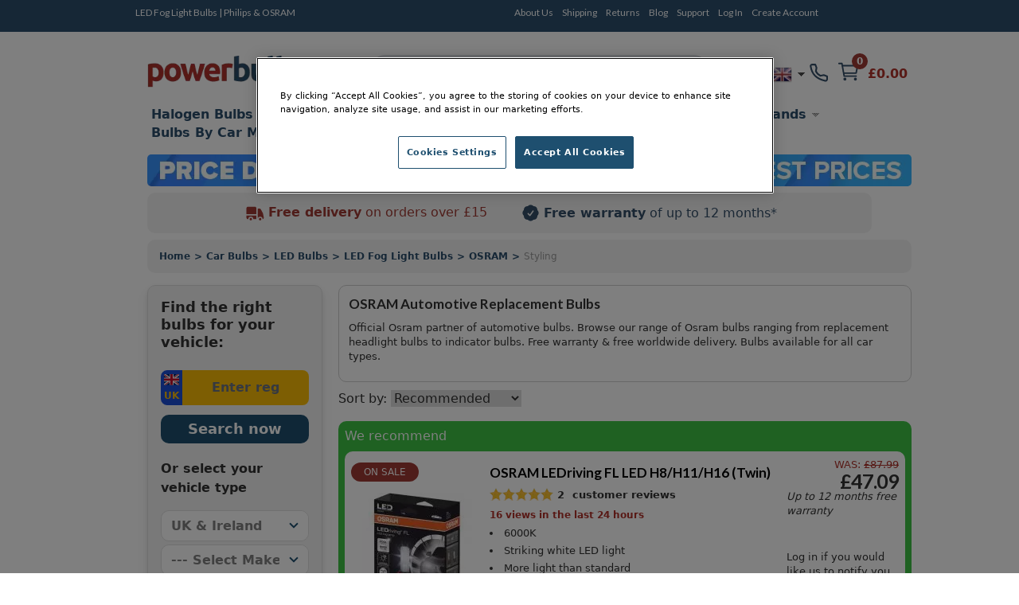

--- FILE ---
content_type: text/html; charset=UTF-8
request_url: https://www.powerbulbs.com/store/category/led-fog-light-bulbs/brand/osram/bulb-type/styling
body_size: 24633
content:


<!DOCTYPE html PUBLIC "-//W3C//DTD XHTML 1.0 Strict//EN" "http://www.w3.org/TR/xhtml1/DTD/xhtml1-strict.dtd">
<html xmlns="http://www.w3.org/1999/xhtml" lang="en-gb" xml:lang="en-gb">
<!--
***********************************************************************************

  PowerBulbs - All Car Parts Limited.

***********************************************************************************
-->
<head>
	<meta http-equiv="Content-Type" content="text/html; charset=utf-8" />

			<meta name="description" content="Official Osram partner of automotive bulbs. Browse our range of Osram bulbs ranging from replacement headlight bulbs to indicator bulbs. Free warranty & free delivery." />
	
	<meta name="google-site-verification" content="QY2CTkYH9gJj0Z1HQ1kCCJaFgFm7NrIwJmIEdPBhsmw" />

	
		


<meta property='og:image' content='https://www.powerbulbs.com/images/favicon-200x200.png' />  <title>LED Fog Light Bulbs | Replacement Fog Lights | OSRAM Styling | PowerBulbs UK</title>
  <meta property="og:title" content="LED Fog Light Bulbs | Replacement Fog Lights | OSRAM Styling | PowerBulbs UK" />


	<!-- Google Tag Manager -->
	<script>(function(w,d,s,l,i){w[l]=w[l]||[];w[l].push({'gtm.start':
	new Date().getTime(),event:'gtm.js'});var f=d.getElementsByTagName(s)[0],
	j=d.createElement(s),dl=l!='dataLayer'?'&l='+l:'';j.async=true;j.src=
	'https://www.googletagmanager.com/gtm.js?id='+i+dl;f.parentNode.insertBefore(j,f);
	})(window,document,'script','dataLayer','GTM-PTBJ8N');</script>
	<!-- End Google Tag Manager -->

	<!-- CSS ================================================== -->
        <link href="/dist/production/css/app.min.css?v=0.35" rel="stylesheet" type="text/css" />
        <link href="https://fonts.googleapis.com/css?family=Lato:700,700italic,400italic,400&display=swap" rel="preload" as="style" />
        <link href="https://fonts.googleapis.com/css?family=Lato:700,700italic,400italic,400&display=swap" rel="stylesheet" />
 		<link href="/css/common.css?v=0.35" rel="stylesheet" type="text/css" />
		<link href="/css/dl-menu.css?v=0.35" rel="stylesheet" type="text/css" />


	<!-- Mobile Viewport
	================================================== -->
		<meta name="viewport" content="width=device-width, initial-scale=1.0, minimum-scale=1.0, maximum-scale=5.0">
	
	<!-- Blog RSS
	================================================== -->
	<link rel="alternate" type="application/rss+xml" title="https://www.powerbulbs.com/ - Blog Feed" href="https://www.powerbulbs.com/rss/blog" />

	<!-- MISC
	================================================== -->
	<link rel="shortcut icon" href="/images/pb-favicons/favicon.ico">
	<link rel="apple-touch-icon" sizes="57x57" href="/images/pb-favicons/apple-touch-icon-57x57.png">
	<link rel="apple-touch-icon" sizes="114x114" href="/images/pb-favicons/apple-touch-icon-114x114.png">
	<link rel="apple-touch-icon" sizes="72x72" href="/images/pb-favicons/apple-touch-icon-72x72.png">
	<link rel="apple-touch-icon" sizes="144x144" href="/images/pb-favicons/apple-touch-icon-144x144.png">
	<link rel="apple-touch-icon" sizes="60x60" href="/images/pb-favicons/apple-touch-icon-60x60.png">
	<link rel="apple-touch-icon" sizes="120x120" href="/images/pb-favicons/apple-touch-icon-120x120.png">
	<link rel="apple-touch-icon" sizes="76x76" href="/images/pb-favicons/apple-touch-icon-76x76.png">
	<link rel="apple-touch-icon" sizes="152x152" href="/images/pb-favicons/apple-touch-icon-152x152.png">
	<link rel="icon" type="image/png" href="/images/pb-favicons/favicon-196x196.png" sizes="196x196">
	<link rel="icon" type="image/png" href="/images/pb-favicons/favicon-160x160.png" sizes="160x160">
	<link rel="icon" type="image/png" href="/images/pb-favicons/favicon-96x96.png" sizes="96x96">
	<link rel="icon" type="image/png" href="/images/pb-favicons/favicon-16x16.png" sizes="16x16">
	<link rel="icon" type="image/png" href="/images/pb-favicons/favicon-32x32.png" sizes="32x32">
	<meta name="msapplication-TileColor" content="#ffffff">
	<meta name="msapplication-TileImage" content="/images/pb-favicons/mstile-144x144.png">
	<meta name="msapplication-config" content="/images/pb-favicons/browserconfig.xml">

	
	   <style type="text/css">.slick-list,.slick-slider,.slick-track{position:relative;display:block}.slick-loading .slick-slide,.slick-loading .slick-track{visibility:hidden}.slick-slider{-moz-box-sizing:border-box;box-sizing:border-box;-webkit-user-select:none;-moz-user-select:none;-ms-user-select:none;user-select:none;-webkit-touch-callout:none;-khtml-user-select:none;-ms-touch-action:pan-y;touch-action:pan-y;-webkit-tap-highlight-color:transparent}.slick-list{overflow:hidden;margin:0;padding:0}.slick-list:focus{outline:0}.slick-list.dragging{cursor:pointer;cursor:hand}.slick-slider .slick-list,.slick-slider .slick-track{-webkit-transform:translate3d(0,0,0);-moz-transform:translate3d(0,0,0);-ms-transform:translate3d(0,0,0);-o-transform:translate3d(0,0,0);transform:translate3d(0,0,0)}.slick-track{top:0;left:0}.slick-track:after,.slick-track:before{display:table;content:''}.slick-track:after{clear:both}.slick-slide{display:none;float:left;height:100%;min-height:1px}[dir=rtl] .slick-slide{float:right}.slick-slide img{display:block}.slick-slide.slick-loading img{display:none}.slick-slide.dragging img{pointer-events:none}.slick-initialized .slick-slide{display:block}.slick-vertical .slick-slide{display:block;height:auto;border:1px solid transparent}.slick-arrow.slick-hidden{display:none}</style>

	
	
					<link rel="canonical" href="https://www.powerbulbs.com/store/category/led-fog-light-bulbs/brand/osram/bulb-type/styling" />
			
	<!-- Alternate URLs
	================================================== -->
	<link rel="alternate" hreflang="en-gb" href="https://www.powerbulbs.com/store/category/led-fog-light-bulbs/brand/osram/bulb-type/styling" />
	<link rel="alternate" hreflang="x-default" href="https://www.powerbulbs.com/store/category/led-fog-light-bulbs/brand/osram/bulb-type/styling" />
	<link rel="alternate" hreflang="en" href="https://www.powerbulbs.com/eu/store/category/led-fog-light-bulbs/brand/osram/bulb-type/styling" />
	<link rel="alternate" hreflang="en-ca" href="https://www.powerbulbs.com/ca/store/category/led-fog-light-bulbs/brand/osram/bulb-type/styling" />
	<link rel="alternate" hreflang="en-au" href="https://www.powerbulbs.com/au/store/category/led-fog-light-bulbs/brand/osram/bulb-type/styling" />
		
		<!-- Canonical and next/prev links for pagination
	================================================== -->
	  	

	
	<script type="application/ld+json">
    {
      "@context": "https://schema.org",
      "@type": "WebSite",
      "url": "https://www.powerbulbs.com/",
      "potentialAction": {
        "@type": "SearchAction",
		"target": "https://www.powerbulbs.com/store/search/{search_term_string}?term={search_term_string}",
        "query-input": "required name=search_term_string"
      }
    }
    </script>

	<style>.cls_desktop_covidbanner{height:39px;width:940px}.cls_mobile_covidbanner{max-width:100%;margin:0 auto 8px;width:300px;height:70px}.cls_desktop_whyusimage{height:47px;width:300px}.cls_desktop_flag{height:24px;width:24px}</style>

  <!-- <script src="https://unpkg.com/@popperjs/core@2"></script>
  <script src="https://unpkg.com/tippy.js@6"></script> -->
  <script type="text/javascript" src="//script.crazyegg.com/pages/scripts/0114/9809.js" async="async"></script>
  <script src="https://cdn-ukwest.onetrust.com/scripttemplates/otSDKStub.js"  type="text/javascript" charset="UTF-8" data-domain-script="2831805a-47d3-483b-a106-6538a73ab2a1" ></script>
  <script type="text/javascript">
	function OptanonWrapper() { runDataLayer() }
  </script>
<!-- Global site tag (gtag.js) - Google Analytics -->
<script async data-name="google-tag-manager" data-src="https://www.googletagmanager.com/gtag/js?id=UA-1677898-4"></script>
<script defer data-type="application/javascript" type="text/plain" data-name="google-tag-manager">
window.dataLayer = window.dataLayer || [];
function gtag(){dataLayer.push(arguments);}
gtag('js', new Date());
gtag('config', 'UA-1677898-4', { 'optimize_id': 'GTM-M7RM7K2'})
</script>
<script>
function runDataLayer() {
										gtag('event', 'view_item_list', {
						"items":[{"id":"67219CW","brand":"OSRAM","name":"LEDriving FL LED H8/H11/H16 (Twin)"}]
					});
						}
</script>
</head>
<body>
<div id="overlay"></div>


<dialog id="addToCartModal" class="p-0 bg-white rounded-md overflow-y-auto fixed h-modal top-4 left-0 right-0 md:inset-0 z-50 justify-center items-center" aria-hidden="true">
        
   	<div class="flex flex-col w-full h-auto m-0">

		<div class="flex justify-end grey-500 justify-center items-center p-2">
 			<p class="text-blue-500 font-bold text-base m-0">
			 <svg version="1.1" id="Capa_1" xmlns="http://www.w3.org/2000/svg" xmlns:xlink="http://www.w3.org/1999/xlink" fill="#2c4f6d" x="0px" y="0px" width="405.272px" height="405.272px" viewBox="0 0 405.272 405.272" class="pr-3 w-4 h-4" xml:space="preserve"><g><path d="M393.401,124.425L179.603,338.208c-15.832,15.835-41.514,15.835-57.361,0L11.878,227.836c-15.838-15.835-15.838-41.52,0-57.358c15.841-15.841,41.521-15.841,57.355-0.006l81.698,81.699L336.037,67.064c15.841-15.841,41.523-15.829,57.358,0C409.23,82.902,409.23,108.578,393.401,124.425z"/></g><g></g><g></g><g></g><g></g><g></g><g></g><g></g><g></g><g></g><g></g><g></g><g></g><g></g><g></g><g></g></svg>
				Product Added to your basket
			</p>           
			<button onclick="document.getElementById('addToCartModal').close();" type="button" class="bg-blue-500 rounded-50 text-sm p-1 ml-auto inline-flex items-center text-white w-6 h-6" data-modal-toggle="authentication-modal">
                <svg class="w-5 h-5" fill="currentColor" viewBox="0 0 20 20" xmlns="http://www.w3.org/2000/svg"><path fill-rule="evenodd" d="M4.293 4.293a1 1 0 011.414 0L10 8.586l4.293-4.293a1 1 0 111.414 1.414L11.414 10l4.293 4.293a1 1 0 01-1.414 1.414L10 11.414l-4.293 4.293a1 1 0 01-1.414-1.414L8.586 10 4.293 5.707a1 1 0 010-1.414z" clip-rule="evenodd"></path></svg>  
            </button>

        </div>

        <!-- Header -->
        <div class="flex h-auto items-center m-4">
			<img loading="lazy" class="" itemprop="image" src="" id="cart_product_image"> 
          	<p class="py-3 items-center font-bold font-larger" id="cart_product_title"></p>
        </div>
		<!--Header End-->

        <!-- Modal Content-->
       	<div class="flex flex-col justify-between h-auto justify-center m-4">
			<form action="/cart/add" method="post" name="addToCartModalForm" id="addToCartModalForm" accept-charset="utf-8">
				<input type="hidden" name="product_id" id="cart_product_id" value=""> 
				<input type="hidden" name="ajax" id="ajax" value="1"> 
                          	
					<div class="flex w-1/4 items-center justify-between flex-grow minwidth-170 py-2">
						
						<div class="product_qty flex flex-row justify-center items-center justify-center">
							<label for="quantity" class="m-0 justify-center text-blue-500 font-bold">Quantity: </label> 
							
							<select name="quantity" id="cart_quantity" class="m-0 mr-2 ml-2 block appearance-none  bg-white border border-gray-400 hover:border-gray-500 px-4 py-2 rounded shadow leading-tight focus:outline-none focus:shadow-outline">
								<option value="1">1</option><option value="2">2</option><option value="3">3</option><option value="4">4</option><option value="5">5</option><option value="6">6</option><option value="7">7</option><option value="8">8</option><option value="9">9</option><option value="10">10</option><option value="11">11</option><option value="12">12</option><option value="13">13</option><option value="14">14</option><option value="15">15</option><option value="16">16</option><option value="17">17</option><option value="18">18</option><option value="19">19</option><option value="20">20</option>							</select>
							
						</div>
						<span class="text-blue-500 font-bold font-larger" id="cart_price"></span>
					</div>

						
					<div class=" py-2"><hr class="color-grey-500"></div>
						
					<div class="flex flex-row justify-center items-center justify-between">
						<span class="m-0 justify-center text-blue-500 font-bold">Subtotal: </span> 
						<span class="text-blue-500 font-bold font-larger" id="cart_total">£0.00</span>
					</div>

					<span class="text-blue-500 font-bold font-larger" id="cart_price"></span>


					<div class="product_submit py-2">
						<button type="button" name="add_product" id="cart_add_product" onclick="document.getElementById('addToCartModal').close();" class="button white-blueborder w-full py-3 font-large">Continue Shopping</button>
					</div> 	

					<div id="buy_it_now_wrapper py-2" >
						<a href="/cart" class="button blueborder w-fill py-3 font-large" name="buy_product" id="cart_buy_product" value="Buy it Now">Checkout</a>
					</div>

			</form>		
        </div>
      	<!-- End of Modal Content-->
			
    </div>
</dialog>






	<!-- Google Tag Manager (noscript) -->
	<noscript><iframe src="https://www.googletagmanager.com/ns.html?id=GTM-PTBJ8N"
	height="0" width="0" style="display:none;visibility:hidden"></iframe></noscript>
	<!-- End Google Tag Manager (noscript) -->

<div id="header_bar" class="no-margin hidden md:block">
	<div class="container_12">
    	<div class="grid_12" style="height:20px;">
        	<div class="grid_5 alpha">

        							<h1>LED Fog Light Bulbs | Philips &amp; OSRAM</h1>
				            </div>
        	<div class="grid_6 omega">
        		<ul class="account flex flex-wrap"><li class="first"><a title="About Us" href="/about-us">About Us</a></li><li class=""><a title="Shipping" href="/support#delivery">Shipping</a></li><li class=""><a title="Returns" href="/support#returns">Returns</a></li><li class=""><a title="Blog" href="/blog">Blog</a></li><li class=""><a title="Support" href="/support">Support</a></li><li class=""><a title="Log In" href="/login">Log In</a></li><li class="last"><a title="Create Account" href="/login">Create Account</a></li></ul>
            </div>

			<div class="grid_2 omega">
			<!--<iframe src="https://www.facebook.com/plugins/like.php?href=https%3A%2F%2Fwww.powerbulbs.com&width=112&layout=button&action=like&size=small&share=true&height=65&appId=1751404528489596" width="112" height="65" style="border:none;overflow:hidden;float:right;display:inline;" scrolling="no" frameborder="0" allowTransparency="true" allow="encrypted-media"></iframe>-->
			</div>
        </div>
	</div>
</div>


<div id="full_body" class="container_12 flex flex-col">
	<!--[if lt IE 7]> <div style='clear: both; height: 59px; padding:0 0 0 15px; position: relative; text-align:center;'> <a href="http://windows.microsoft.com/en-US/internet-explorer/products/ie/home?ocid=ie6_countdown_bannercode"><img loading="lazy" src="http://storage.ie6countdown.com/assets/100/images/banners/warning_bar_0000_us.jpg" border="0" height="42" width="820" alt="You are using an outdated browser. For a faster, safer browsing experience, upgrade for free today." /></a></div> <![endif]-->
	<div id="header" class="sm:sticky sm:top-0 z-50 grid_12 no-margin">

    	
		



		



		<div class="container mx-auto bg-white no-margin pt-3_5">
			<div class="max-w-7xl flex w-full h-full mx-auto bg-white align-items-center justify-between">

			<div class="flex-col justify-between w-1/4 items-end desk-hide">

					<ul class="shortcuts_navbar flex flex-wrap-reverse items-center">
						<li class="mySearch">
							<button class="btn-search"><img class="" src="/images/svg/search.svg"></button>
						</li>
						<li class="myNavmenu" id="slickNavMenu">
													
							<div id="dl-menu" class="dl-menuwrapper">
							<button class="dl-trigger m-1"></button>
							<ul id="main-nav" class="dl-menu"><li class=""><a location="1"  title="Halogen Bulbs" href="/store/category/halogen-bulbs">Halogen Bulbs</a><ul class="dl-submenu"><li><a href="#">Shop By Type</a><ul class="dl-submenu"><li><a href="/store/category/halogen-bulbs/bulb-type/maximum-performance">Maximum Performance</a></li><li><a href="/store/category/halogen-bulbs/bulb-type/styling">Styling</a></li><li><a href="/store/category/halogen-bulbs/bulb-type/eco-and-long-life">Eco and Long Life</a></li><li><a href="/store/category/halogen-bulbs/bulb-type/standard">Standard</a></li><li><a href="/store/category/motorcycle-bulbs">Motorcycle</a></li><li><a href="/store/category/halogen-bulbs">View All Halogen Car Bulbs</a></li><li><a href="#">ㅤ</a></li><li><a href="/store/category/car-bulbs">View All Car Bulbs</a></li></ul></li><li><a href="#">Shop By Fitting</a><ul class="dl-submenu"><li><a class="fitting" href="/store/category/halogen-bulbs/fitting/h1-448">H1</a></li><li><a class="fitting" href="/store/category/halogen-bulbs/fitting/h3-453">H3</a></li><li><a class="fitting" href="/store/category/halogen-bulbs/fitting/h4-472">H4</a></li><li><a class="fitting" href="/store/category/halogen-bulbs/fitting/h7-499">H7</a></li><li><a class="fitting" href="/store/category/halogen-bulbs/fitting/h11">H11</a></li><li><a class="fitting" href="/store/category/halogen-bulbs/fitting/hb3-9005">HB3</a></li><li><a class="fitting" href="/store/category/halogen-bulbs/fitting/hb4-9006">HB4</a></li><li><a class="fitting" href="/store/category/halogen-bulbs/fitting/hir2">HIR2</a></li><li><a class="fitting" href="/store/category/halogen-bulbs/fitting/h8-708">H8</a></li><li><a class="fitting" href="/store/category/halogen-bulbs/fitting/h15-715">H15 (715)</a></li><li><a class="fitting" href="/store/category/halogen-bulbs/fitting/h9-709">H9 (709)</a></li><li><a class="fitting" href="/store/category/halogen-bulbs/fitting/h13-9008">H13</a></li><li><a class="fitting" href="/store/category/car-bulbs/fitting/h16">H16</a></li><li><a class="fitting" href="/store/category/car-bulbs/fitting/hb3hb4">hB3 / hB4</a></li><li><a class="fitting" href="/store/category/halogen-bulbs/fitting/h6w-433c434">H6W (433c/434)</a></li><li><a class="fitting" href="/store/category/car-bulbs/fitting/h8h11h16">H8/H11/H16</a></li><li><a class="fitting" href="/store/category/car-bulbs/fitting/c5w">C5W</a></li><li><a class="fitting" href="/store/category/car-bulbs/fitting/w5w-501">W5W (501)</a></li><li><a class="fitting" href="/store/category/car-bulbs/fitting/p21w-382">P21W (382)</a></li><li><a class="fitting" href="/store/category/car-bulbs/fitting/p215w-380">P21/5W (380)</a></li><li><a class="fitting" href="/store/category/car-bulbs/fitting/pr215w-380r">PR21/5W (380R)</a></li><li><a class="fitting" href="/store/category/car-bulbs/fitting/py21w-581">PY21W (581)</a></li><li><a class="fitting" href="/store/category/car-bulbs/fitting/t4w-233">T4W (233)</a></li><li><a class="fitting" href="/store/category/car-bulbs/fitting/wy5w-501a">WY5W (501A)</a></li><li><a class="fitting" href="/store/category/car-bulbs/fitting/w21w-286">W21W</a></li><li><a class="fitting" href="/store/category/car-bulbs/fitting/w215w-580">W21/5W</a></li><li><a class="fitting" href="/store/category/car-bulbs/fitting/p13w">P13W</a></li><li><a class="fitting" href="/store/category/car-bulbs/fitting/w16w">W16W</a></li><li><a class="fitting" href="/store/category/car-bulbs/fitting/ps19w">PS19W</a></li><li><a class="fitting" href="/store/category/car-bulbs/fitting/psx24w">PSX24W</a></li><li><a class="fitting" href="/store/category/halogen-bulbs/fitting/h27">H27</a></li></ul></li><li><a href="#">Best Selling</a><ul class="dl-submenu"><li><a href="/store/category/best_selling_whiter_light_h7_halogen_bulbs">Whiter Light Halogens H7</a></li><li><a href="/store/category/best_selling_increased_visibility_h7_halogen_bulbs">Increased Visibility Halogens H7</a></li><li><a href="/store/category/best_selling_longer_life_h7_halogen_bulbs">Longer Life Halogens H7</a></li><li><a href="/store/category/best_selling_whiter_light_h4_halogen_bulbs">Whiter Light Halogens H4</a></li><li><a href="/store/category/best_selling_increased_vilisility_h4_halogen_bulbs">Increased Visibility Halogens H4</a></li><li><a href="/store/category/best_selling_increased_vilisility_h4_halogen_bulbs">Longer Life Halogens H4</a></li><li><a href="/store/category/best_selling_whiter_light_h1_halogen_bulbs">Whiter Light Halogens H1</a></li><li><a href="/store/category/best_selling_increased_visibility_h1_halogen_bulbs">Increased Visibility Halogens H1</a></li><li><a href="/store/category/best_selling_longer_life_h1_halogen_bulbs">Longer Life Halogens H1</a></li></ul></li></ul></li><li class=""><a location="1"  title="Xenon HID Bulbs" href="/store/category/xenon-hid-bulbs-d2s-d2r-d1s-d1r">Xenon HID Bulbs</a><ul class="dl-submenu"><li><a href="#">Shop By Type</a><ul class="dl-submenu"><li><a href="/store/category/xenon-hid-bulbs-d2s-d2r-d1s-d1r/bulb-type/maximum-performance">Maximum Performance</a></li><li><a href="/store/category/xenon-hid-bulbs-d2s-d2r-d1s-d1r/bulb-type/styling">Styling</a></li><li><a href="/store/category/xenon-hid-bulbs-d2s-d2r-d1s-d1r/bulb-type/standard">Standard</a></li><li><a href="/store/category/xenon-hid-conversion-kits">HID Conversion Kits</a></li><li><a href="/store/category/xenon-hid-bulbs-d2s-d2r-d1s-d1r">View All Xenon Car Bulbs</a></li><li><a href="#">ㅤ</a></li><li><a href="/store/category/car-bulbs">View All Car Bulbs</a></li></ul></li><li><a href="#">Shop By Fitting</a><ul class="dl-submenu"><li><a class="fitting" href="/store/category/xenon-hid-bulbs-d2s-d2r-d1s-d1r/fitting/d1s">D1S</a></li><li><a class="fitting" href="/store/category/xenon-hid-bulbs-d2s-d2r-d1s-d1r/fitting/d2s-85122">D2S</a></li><li><a class="fitting" href="/store/category/xenon-hid-bulbs-d2s-d2r-d1s-d1r/fitting/d3s">D3S</a></li><li><a class="fitting" href="/store/category/xenon-hid-bulbs-d2s-d2r-d1s-d1r/fitting/d4s">D4S</a></li><li><a class="fitting" href="/store/category/xenon-hid-bulbs-d2s-d2r-d1s-d1r/fitting/d5s">D5S</a></li><li><a class="fitting" href="/store/category/car-bulbs/fitting/d8s">D8S</a></li><li><a class="fitting" href="/store/category/xenon-hid-bulbs-d2s-d2r-d1s-d1r/fitting/d1r">D1R</a></li><li><a class="fitting" href="/store/category/xenon-hid-bulbs-d2s-d2r-d1s-d1r/fitting/d2r">D2R</a></li><li><a class="fitting" href="/store/category/xenon-hid-bulbs-d2s-d2r-d1s-d1r/fitting/d3r">D3R</a></li><li><a class="fitting" href="/store/category/car-bulbs/fitting/d4r">D4R</a></li></ul></li><li><a href="#">Best Selling</a><ul class="dl-submenu"><li><a href="/store/category/best_selling_whiter_light_d2s_xenon_hid_bulbs">Whiter Light Xenons D2S</a></li><li><a href="/store/category/best_selling_increased_visibility_d2s_xenon_hid_bulbs">Increased Visibility Xenons D2S</a></li><li><a href="/store/category/best_selling_standard_oem_d2s_xenon_hid_bulbs">Standard OEM Xenons D2S</a></li><li><a href="/store/category/best_selling_whiter_light_d3s_xenon_hid_bulbs">Whiter Light Xenons D3S</a></li><li><a href="/store/category/best_selling_increased_visibility_d3s_xenon_hid_bulbs">Increased Visibility Xenons D3S</a></li><li><a href="/store/category/best_selling_standard_oem_d3s_xenon_hid_bulbs">Standard OEM Xenons D3S</a></li></ul></li></ul></li><li class=""><a location="1"  title="LED Bulbs" href="/store/category/led-car-bulbs">LED Bulbs</a><ul class="dl-submenu"><li><a href="#">Shop By Type</a><ul class="dl-submenu"><li><a href="/store/category/led-headlights">Headlight Bulbs</a></li><li><a href="/store/category/led-brake-light-bulbs">Brake Light Bulbs</a></li><li><a href="/store/category/led-fog-light-bulbs">Fog Light Bulbs</a></li><li><a href="/store/category/led-indicator-bulbs">Indicator Bulbs</a></li><li><a href="/store/category/led-interior-light-bulbs">Interior Bulbs</a></li><li><a href="/store/category/led-number-plate-bulbs">Number Plate Light Bulbs</a></li><li><a href="/store/category/led-side-light-bulbs">Side Light Bulbs</a></li><li><a href="/store/category/canbus-control-units">Canbus Control Units</a></li><li><a href="#">ㅤ</a></li><li><a href="/store/category/car-bulbs">View All Car Bulbs</a></li></ul></li><li><a href="#">Shop By Fitting</a><ul class="dl-submenu"><li><a class="fitting" href="/store/category/led-car-bulbs/fitting/h7-499">H7 (499)</a></li><li><a class="fitting" href="/store/category/led-car-bulbs/fitting/h4-472">H4 (472)</a></li><li><a class="fitting" href="/store/category/led-car-bulbs/fitting/h11">H11</a></li><li><a class="fitting" href="/store/category/led-car-bulbs/fitting/h1-448">H1 (448)</a></li><li><a class="fitting" href="/store/category/led-car-bulbs/fitting/hb3hb4">HB3/HB4</a></li><li><a class="fitting" href="/store/category/led-car-bulbs/fitting/hb3-9005">HB3 (9005)</a></li><li><a class="fitting" href="/store/category/led-car-bulbs/fitting/hb4-9006">HB4 (9006)</a></li><li><a class="fitting" href="/store/category/led-car-bulbs/fitting/h8h11h16">H8/H11/H16</a></li><li><a class="fitting" href="/store/category/led-car-bulbs/fitting/hir2">HIR2</a></li><li><a class="fitting" href="/store/category/led-car-bulbs/fitting/h16">H16</a></li><li><a class="fitting" href="/store/category/led-car-bulbs/fitting/w5w-501">W5W</a></li><li><a class="fitting" href="/store/category/led-car-bulbs/fitting/py21w-581">PY21W (581)</a></li><li><a class="fitting" href="/store/category/led-car-bulbs/fitting/p215w-380">P21/5W (380)</a></li><li><a class="fitting" href="/store/category/led-car-bulbs/fitting/p21w-382">P21W (382)</a></li><li><a class="fitting" href="/store/category/led-car-bulbs/fitting/c5w">C5W</a></li><li><a class="fitting" href="/store/category/led-car-bulbs/fitting/w16w">W16W</a></li><li><a class="fitting" href="/store/category/led-car-bulbs/fitting/w215w-580">W21/5W (580)</a></li><li><a class="fitting" href="/store/category/led-car-bulbs/fitting/w21w-286">W21W</a></li><li><a class="fitting" href="/store/category/led-car-bulbs/fitting/wy21w-582">WY21W (582)</a></li><li><a class="fitting" href="/store/category/led-car-bulbs/fitting/wy5w-501a">WY5W (501a)</a></li><li><a class="fitting" href="/store/category/led-car-bulbs/fitting/t4w-233">T4W (233)</a></li></ul></li><li><a href="#">Shop By Range</a><ul class="dl-submenu"><li><a href="/store/category/philips-x-tremeultinon-led-gen2">Philips X-Treme Ultinon gen2 LED</a></li><li><a href="/store/category/philips-x-treme-ultinon-led">Philips X-Treme Ultinon LED</a></li><li><a href="/store/category/philips-ultinon-led">Philips Ultinon LED</a></li><li><a href="/store/category/gt-ultra-led">GT Ultra LED</a></li><li><a href="/store/category/osram-ledriving">OSRAM LEDriving</a></li><li><a href="/store/category/osram-ledriving-fog-pl">OSRAM LEDriving Fog PL</a></li><li><a href="/store/category/osram-ledambient">OSRAM LEDambient</a></li><li><a href="/store/category/m-tech-platinum">M-Tech Platinum</a></li></ul></li></ul></li><li class=""><a title="Headlight Units" href="/store/category/headlight-units">Headlight Units</a></li><li class=""><a location="1"  title="Car Accessories" href="/store/category/car-accessories">Car Accessories</a><ul class="dl-submenu"><li><a href="#">Shop By Type</a><ul class="dl-submenu"><li><a href="/store/category/air-conditioning">Air Conditioning</a></li><li><a href="/store/category/air-fresheners">Air Fresheners</a></li><li><a href="/store/category/battery-chargers">Battery Chargers</a></li><li><a href="/store/category/digital-tyre-pressure-gauges">Digital Tyre Pressure Gauges</a></li><li><a href="/store/category/ev-chargers">EV Cables</a></li><li><a href="/store/category/exterior-car-care">Exterior Car Care</a></li><li><a href="/store/category/headlight-restoration-kits">Headlight Restoration Kit</a></li><li><a href="/store/category/interior-car-care">Interior Car Care</a></li><li><a href="/store/category/outdoor-pizza-ovens">Outdoor Pizza Ovens</a></li><li><a href="/store/category/portable-power-stations">Portable Power Stations</a></li><li><a href="/store/category/steering-wheel-immobilisers">Steering Wheel Locks</a></li><li><a href="/store/category/tools">Tools</a></li><li><a href="/store/category/vehicle-maintenance">Vehicle Maintenance</a></li><li><a href="/store/category/wind-deflectors">Wind Deflectors</a></li><li><a href="/store/category/wiper-blade">Wiper Blades</a></li><li><a href="/store/category/philips-xperion-6000">Workshop Lighting</a></li></ul></li><li><a href="#">Shop By Brand</a><ul class="dl-submenu"><li><a href="/store/category/car-care/brand/3m">3M</a></li><li><a href="/store/category/car-care/brand/philips">Philips</a></li><li><a href="/store/category/car-care/brand/renovo">Renovo</a></li><li><a href="/store/category/car-care/brand/wurth">Wurth</a></li><li><a href="/store/category/car-accessories/brand/aa">AA</a></li><li><a href="/store/category/car-accessories/brand/gellyplast">Gelly Plast</a></li><li><a href="/store/category/car-accessories/brand/hella">Hella</a></li><li><a href="https://www.powerbulbs.com/store/category/piaa-si-tech">PIAA</a></li><li><a href="/store/category/car-accessories/brand/stoplock">Stoplock</a></li></ul></li></ul></li><li class=""><a title="Brands" href="/our-brands">Brands</a><ul class="dl-submenu"><li><a href="#">Shop By Brand</a><ul class="dl-submenu"><li><a href="/store/brand/ge">GE</a></li><li><a href="/store/brand/gt">GT</a></li><li><a href="/store/brand/osram">OSRAM</a></li><li><a href="/store/brand/philips">Philips</a></li><li><a href="/store/brand/piaa">PIAA</a></li><li><a href="/store/brand/m-tech">M-Tech</a></li><li><a href="/store/brand/neolux">Neolux</a></li></ul></li></ul></li><li class=""><a title="Bulbs By Car Manufacturer" href="/bulbs-by-car-manufacturer">Bulbs By Car Manufacturer</a><ul class="dl-submenu"><li><a href="#">Manufacturers</a><ul class="dl-submenu"><li><a href="/vehicles/cars/uk-ireland/audi">Audi</a></li><li><a href="/vehicles/cars/uk-ireland/bmw">BMW</a></li><li><a href="/vehicles/cars/uk-ireland/ford">Ford</a></li><li><a href="/vehicles/cars/uk-ireland/honda">Honda</a></li><li><a href="/vehicles/cars/uk-ireland/mercedes+benz">Mercedes Benz</a></li><li><a href="/vehicles/cars/uk-ireland/peugeot">Peugeot</a></li><li><a href="/vehicles/cars/uk-ireland/skoda">Skoda</a></li><li><a href="/vehicles/cars/uk-ireland/toyota">Toyota</a></li><li><a href="/vehicles/cars/uk-ireland/vauxhall">Vauxhall</a></li><li><a href="/vehicles/cars/uk-ireland/volkswagen+vw">Volkswagen</a></li></ul></li></ul></li><li class=""><a title="About Us" href="/about-us">About Us</a></li><li class=""><a title="Delivery" href="/support">Delivery</a></li><li class=""><a title="Returns" href="/support#returns">Returns</a></li><li class=""><a title="Blog" href="/blog">Blog</a></li><li class=""><a title="Support" href="/support">Support</a></li><li class=""><a title="Login" href="/login">Login</a></li><li class=""><a title="Create Account" href="/login">Create Account</a></li></ul>
							</div><!-- /dl-menuwrapper -->

						</li>
					</ul>

			</div>
			
			
			<div class="flex w-1/4">
					<a href="/" class=" mx-5 "><img src="/images/pb_logo.png" alt="Power Bulbs - The automotive lighting specialist since 1977" class="logo cls_desktop_logo" /></a>
			</div>

			<div class="flex flex-col flex-grow w-2/4 h-full justify-center items-start mx-5">
										<form action="https://www.powerbulbs.com/store/search_term" id="searchForm" class="mobile-hide" onsubmit="javascript: searchFormSubmitted();" method="post" accept-charset="utf-8">   
					<input type="hidden" name="search" value="search"  />						<div class="relative">
							<div class="flex absolute inset-y-0 left-0 items-center pl-3 pointer-events-none my-2">
								<svg aria-hidden="true" class="w-5 h-5 text-gray-500 dark:text-gray-400" fill="none" stroke="currentColor" viewBox="0 0 24 24" xmlns="http://www.w3.org/2000/svg"><path stroke-linecap="round" stroke-linejoin="round" stroke-width="2" d="M21 21l-6-6m2-5a7 7 0 11-14 0 7 7 0 0114 0z"></path></svg>
							</div>
							<div class="flex absolute inset-y-0 right-0 items-center pr-3 pointer-events-none my-2 cursor-pointer" id="search-close">
								<svg aria-hidden="true" class="w-5 h-5 text-gray-500 dark:text-gray-400 desk-hide" fill="#354f69" stroke="currentColor" viewBox="0 0 512 512" xmlns="http://www.w3.org/2000/svg"><path d="M289.94,256l95-95A24,24,0,0,0,351,127l-95,95-95-95A24,24,0,0,0,127,161l95,95-95,95A24,24,0,1,0,161,385l95-95,95,95A24,24,0,0,0,385,351Z"/></svg>
							</div>
							<input type="text" name="search_term" value="" class="input-search flex p-2 pl-10 w-fill text-sm bg-gray-200 placeholder-brand-gray-600 rounded-20 border border-gray-300 focus:ring-blue-500 focus:border-blue-500 dark:bg-gray-700 dark:border-gray-600 dark:placeholder-gray-400 dark:text-white dark:focus:ring-blue-500 dark:focus:border-blue-500" style="" id="search_term" placeholder="Search by make, model, product" />							
													</div>
					</form>
					<script>
						var searchTerm = document.getElementById('search_term').value;

						function searchFormSubmitted() {
							/*
							gtag('event', 'search-form-submitted', {
								'event_category': 'store-event',
								'event_label': 'Searched for ' + searchTerm,
								'value': 1,
								experiments: [ { id: '5-0u_FDORl-1Jv-XeOmJ4Q', variant: '<--?=htmlspecialchars($variationId - 1)?-->' }]
							});
							*/
						}
					</script>
			</div>

			<div class="flex flex-col justify-between w-1/4 items-end" id="rightNav">

					<ul class="shortcuts_navbar dropdown m-0 flex flex-wrap-reverse items-center">
						<li class="myBasket" id="navbasket">
							<div class="inline-flex relative items-center ">
								<a href="https://www.powerbulbs.com/cart"><img class="icon_ basket_summary_ " src="/images/svg/cart-outline.svg?v=0.35"><span id="total_cart_quantity" class="inline-flex absolute -top-3 -right-3 justify-center items-center w-5 h-5 text-xs font-bold text-white bg-red-500 rounded-full border-2 border-white dark:border-gray-900">0</span> </a>								<a href="https://www.powerbulbs.com/cart"><span id="total_cart_price" class="icon_ basket_summary_ font-bold text-brand-red-500 hidden md:block">&pound;0.00</span></a>							</div>	
						</li>
						<li class="myPhone">
							<a href="https://www.powerbulbs.com/contactus"><img class="" src="/images/svg/phone.svg?v=0.35"></a>						</li>
						<li class="myLanguage">						
							<div class="sf-with-ul flex items-center"><img class="" src="/images/flags/uk.png?v=0.35"><span class="sf-sub-indicator"> »</span></div>
							<ul class="megamenu rounded-10 shadow p-1">
								<li class="first"><span class="current"><img src="https://www.powerbulbs.com/images/flags/en.png" alt="English"></span></li><li><a href="https://www.powerbulbs.com/eu/store/category/led-fog-light-bulbs/brand/osram/bulb-type/styling"><img src="https://www.powerbulbs.com/images/flags/eu.png" alt="European English"></a></li><li><a href="https://www.powerbulbs.com/ca/store/category/led-fog-light-bulbs/brand/osram/bulb-type/styling"><img src="https://www.powerbulbs.com/images/flags/ca.png" alt="Canadian English"></a></li><li class="last"><a href="https://www.powerbulbs.com/au/store/category/led-fog-light-bulbs/brand/osram/bulb-type/styling"><img src="https://www.powerbulbs.com/images/flags/au.png" alt="Australian English"></a></li>							</ul>
						</li>
					</ul>

			</div>

			</div>
		</div>

		

		<div class="grid_12 alpha my-4">
			<div id="nav_container" class="hidden xs:flex">
				<!-- Start Nav -->
				<ul id="main-nav" class="dropdown navigation_ font-bold flex flex-wrap"><li class="first"><a location="1"  title="Halogen Bulbs" href="/store/category/halogen-bulbs">Halogen Bulbs<span class="sf-sub-indicator"></span></a><ul class="megamenu rounded-15"><div class="megawrapper"><div class="megacolumn"><h3>Shop By Type</h3><li><a href="/store/category/halogen-bulbs/bulb-type/maximum-performance">Maximum Performance</a></li><li><a href="/store/category/halogen-bulbs/bulb-type/styling">Styling</a></li><li><a href="/store/category/halogen-bulbs/bulb-type/eco-and-long-life">Eco and Long Life</a></li><li><a href="/store/category/halogen-bulbs/bulb-type/standard">Standard</a></li><li><a href="/store/category/motorcycle-bulbs">Motorcycle</a></li><li><a href="/store/category/halogen-bulbs">View All Halogen Car Bulbs</a></li><li><a href="#">ㅤ</a></li><li><a href="/store/category/car-bulbs">View All Car Bulbs</a></li></div><div class="megacolumn"><h3>Shop By Fitting</h3><p><a class="fitting" href="/store/category/halogen-bulbs/fitting/h1-448">H1</a><a class="fitting" href="/store/category/halogen-bulbs/fitting/h3-453">H3</a><a class="fitting" href="/store/category/halogen-bulbs/fitting/h4-472">H4</a><a class="fitting" href="/store/category/halogen-bulbs/fitting/h7-499">H7</a><a class="fitting" href="/store/category/halogen-bulbs/fitting/h11">H11</a><a class="fitting" href="/store/category/halogen-bulbs/fitting/hb3-9005">HB3</a><a class="fitting" href="/store/category/halogen-bulbs/fitting/hb4-9006">HB4</a><a class="fitting" href="/store/category/halogen-bulbs/fitting/hir2">HIR2</a><a class="fitting" href="/store/category/halogen-bulbs/fitting/h8-708">H8</a><a class="fitting" href="/store/category/halogen-bulbs/fitting/h15-715">H15 (715)</a><a class="fitting" href="/store/category/halogen-bulbs/fitting/h9-709">H9 (709)</a><a class="fitting" href="/store/category/halogen-bulbs/fitting/h13-9008">H13</a><a class="fitting" href="/store/category/car-bulbs/fitting/h16">H16</a><a class="fitting" href="/store/category/car-bulbs/fitting/hb3hb4">hB3 / hB4</a><a class="fitting" href="/store/category/halogen-bulbs/fitting/h6w-433c434">H6W (433c/434)</a><a class="fitting" href="/store/category/car-bulbs/fitting/h8h11h16">H8/H11/H16</a><a class="fitting" href="/store/category/car-bulbs/fitting/c5w">C5W</a><a class="fitting" href="/store/category/car-bulbs/fitting/w5w-501">W5W (501)</a><a class="fitting" href="/store/category/car-bulbs/fitting/p21w-382">P21W (382)</a><a class="fitting" href="/store/category/car-bulbs/fitting/p215w-380">P21/5W (380)</a><a class="fitting" href="/store/category/car-bulbs/fitting/pr215w-380r">PR21/5W (380R)</a><a class="fitting" href="/store/category/car-bulbs/fitting/py21w-581">PY21W (581)</a><a class="fitting" href="/store/category/car-bulbs/fitting/t4w-233">T4W (233)</a><a class="fitting" href="/store/category/car-bulbs/fitting/wy5w-501a">WY5W (501A)</a><a class="fitting" href="/store/category/car-bulbs/fitting/w21w-286">W21W</a><a class="fitting" href="/store/category/car-bulbs/fitting/w215w-580">W21/5W</a><a class="fitting" href="/store/category/car-bulbs/fitting/p13w">P13W</a><a class="fitting" href="/store/category/car-bulbs/fitting/w16w">W16W</a><a class="fitting" href="/store/category/car-bulbs/fitting/ps19w">PS19W</a><a class="fitting" href="/store/category/car-bulbs/fitting/psx24w">PSX24W</a><a class="fitting" href="/store/category/halogen-bulbs/fitting/h27">H27</a></p></div><div class="megacolumn last"><h3>Best Selling</h3><li><a href="/store/category/best_selling_whiter_light_h7_halogen_bulbs">Whiter Light Halogens H7</a></li><li><a href="/store/category/best_selling_increased_visibility_h7_halogen_bulbs">Increased Visibility Halogens H7</a></li><li><a href="/store/category/best_selling_longer_life_h7_halogen_bulbs">Longer Life Halogens H7</a></li><li><a href="/store/category/best_selling_whiter_light_h4_halogen_bulbs">Whiter Light Halogens H4</a></li><li><a href="/store/category/best_selling_increased_vilisility_h4_halogen_bulbs">Increased Visibility Halogens H4</a></li><li><a href="/store/category/best_selling_increased_vilisility_h4_halogen_bulbs">Longer Life Halogens H4</a></li><li><a href="/store/category/best_selling_whiter_light_h1_halogen_bulbs">Whiter Light Halogens H1</a></li><li><a href="/store/category/best_selling_increased_visibility_h1_halogen_bulbs">Increased Visibility Halogens H1</a></li><li><a href="/store/category/best_selling_longer_life_h1_halogen_bulbs">Longer Life Halogens H1</a></li></div></div></ul></li><li class=""><a location="1"  title="Xenon HID Bulbs" href="/store/category/xenon-hid-bulbs-d2s-d2r-d1s-d1r">Xenon HID Bulbs<span class="sf-sub-indicator"></span></a><ul class="megamenu rounded-15"><div class="megawrapper"><div class="megacolumn"><h3>Shop By Type</h3><li><a href="/store/category/xenon-hid-bulbs-d2s-d2r-d1s-d1r/bulb-type/maximum-performance">Maximum Performance</a></li><li><a href="/store/category/xenon-hid-bulbs-d2s-d2r-d1s-d1r/bulb-type/styling">Styling</a></li><li><a href="/store/category/xenon-hid-bulbs-d2s-d2r-d1s-d1r/bulb-type/standard">Standard</a></li><li><a href="/store/category/xenon-hid-conversion-kits">HID Conversion Kits</a></li><li><a href="/store/category/xenon-hid-bulbs-d2s-d2r-d1s-d1r">View All Xenon Car Bulbs</a></li><li><a href="#">ㅤ</a></li><li><a href="/store/category/car-bulbs">View All Car Bulbs</a></li></div><div class="megacolumn"><h3>Shop By Fitting</h3><p><a class="fitting" href="/store/category/xenon-hid-bulbs-d2s-d2r-d1s-d1r/fitting/d1s">D1S</a><a class="fitting" href="/store/category/xenon-hid-bulbs-d2s-d2r-d1s-d1r/fitting/d2s-85122">D2S</a><a class="fitting" href="/store/category/xenon-hid-bulbs-d2s-d2r-d1s-d1r/fitting/d3s">D3S</a><a class="fitting" href="/store/category/xenon-hid-bulbs-d2s-d2r-d1s-d1r/fitting/d4s">D4S</a><a class="fitting" href="/store/category/xenon-hid-bulbs-d2s-d2r-d1s-d1r/fitting/d5s">D5S</a><a class="fitting" href="/store/category/car-bulbs/fitting/d8s">D8S</a><a class="fitting" href="/store/category/xenon-hid-bulbs-d2s-d2r-d1s-d1r/fitting/d1r">D1R</a><a class="fitting" href="/store/category/xenon-hid-bulbs-d2s-d2r-d1s-d1r/fitting/d2r">D2R</a><a class="fitting" href="/store/category/xenon-hid-bulbs-d2s-d2r-d1s-d1r/fitting/d3r">D3R</a><a class="fitting" href="/store/category/car-bulbs/fitting/d4r">D4R</a></p></div><div class="megacolumn last"><h3>Best Selling</h3><li><a href="/store/category/best_selling_whiter_light_d2s_xenon_hid_bulbs">Whiter Light Xenons D2S</a></li><li><a href="/store/category/best_selling_increased_visibility_d2s_xenon_hid_bulbs">Increased Visibility Xenons D2S</a></li><li><a href="/store/category/best_selling_standard_oem_d2s_xenon_hid_bulbs">Standard OEM Xenons D2S</a></li><li><a href="#"></a></li><li><a href="#"></a></li><li><a href="#"></a></li><li><a href="/store/category/best_selling_whiter_light_d3s_xenon_hid_bulbs">Whiter Light Xenons D3S</a></li><li><a href="/store/category/best_selling_increased_visibility_d3s_xenon_hid_bulbs">Increased Visibility Xenons D3S</a></li><li><a href="/store/category/best_selling_standard_oem_d3s_xenon_hid_bulbs">Standard OEM Xenons D3S</a></li></div></div></ul></li><li class=""><a location="1"  title="LED Bulbs" href="/store/category/led-car-bulbs">LED Bulbs<span class="sf-sub-indicator"></span></a><ul class="megamenu rounded-15"><div class="megawrapper"><div class="megacolumn"><h3>Shop By Type</h3><li><a href="/store/category/led-headlights">Headlight Bulbs</a></li><li><a href="/store/category/led-brake-light-bulbs">Brake Light Bulbs</a></li><li><a href="/store/category/led-fog-light-bulbs">Fog Light Bulbs</a></li><li><a href="/store/category/led-indicator-bulbs">Indicator Bulbs</a></li><li><a href="/store/category/led-interior-light-bulbs">Interior Bulbs</a></li><li><a href="/store/category/led-number-plate-bulbs">Number Plate Light Bulbs</a></li><li><a href="/store/category/led-side-light-bulbs">Side Light Bulbs</a></li><li><a href="/store/category/canbus-control-units">Canbus Control Units</a></li><li><a href="#">ㅤ</a></li><li><a href="/store/category/car-bulbs">View All Car Bulbs</a></li></div><div class="megacolumn"><h3>Shop By Fitting</h3><p class="mobile-hide">Common car bulb fittings...</p><p><a class="fitting" href="/store/category/led-car-bulbs/fitting/h7-499">H7 (499)</a><a class="fitting" href="/store/category/led-car-bulbs/fitting/h4-472">H4 (472)</a><a class="fitting" href="/store/category/led-car-bulbs/fitting/h11">H11</a><a class="fitting" href="/store/category/led-car-bulbs/fitting/h1-448">H1 (448)</a><a class="fitting" href="/store/category/led-car-bulbs/fitting/hb3hb4">HB3/HB4</a><a class="fitting" href="/store/category/led-car-bulbs/fitting/hb3-9005">HB3 (9005)</a><a class="fitting" href="/store/category/led-car-bulbs/fitting/hb4-9006">HB4 (9006)</a><a class="fitting" href="/store/category/led-car-bulbs/fitting/h8h11h16">H8/H11/H16</a><a class="fitting" href="/store/category/led-car-bulbs/fitting/hir2">HIR2</a><a class="fitting" href="/store/category/led-car-bulbs/fitting/h16">H16</a><a class="fitting" href="/store/category/led-car-bulbs/fitting/w5w-501">W5W</a><a class="fitting" href="/store/category/led-car-bulbs/fitting/py21w-581">PY21W (581)</a><a class="fitting" href="/store/category/led-car-bulbs/fitting/p215w-380">P21/5W (380)</a><a class="fitting" href="/store/category/led-car-bulbs/fitting/p21w-382">P21W (382)</a><a class="fitting" href="/store/category/led-car-bulbs/fitting/c5w">C5W</a><a class="fitting" href="/store/category/led-car-bulbs/fitting/w16w">W16W</a><a class="fitting" href="/store/category/led-car-bulbs/fitting/w215w-580">W21/5W (580)</a><a class="fitting" href="/store/category/led-car-bulbs/fitting/w21w-286">W21W</a><a class="fitting" href="/store/category/led-car-bulbs/fitting/wy21w-582">WY21W (582)</a><a class="fitting" href="/store/category/led-car-bulbs/fitting/wy5w-501a">WY5W (501a)</a><a class="fitting" href="/store/category/led-car-bulbs/fitting/t4w-233">T4W (233)</a></p></div><div class="megacolumn last"><h3>Shop By Range</h3><li><a href="/store/category/philips-x-tremeultinon-led-gen2">Philips X-Treme Ultinon gen2 LED</a></li><li><a href="/store/category/philips-x-treme-ultinon-led">Philips X-Treme Ultinon LED</a></li><li><a href="/store/category/philips-ultinon-led">Philips Ultinon LED</a></li><li><a href="/store/category/gt-ultra-led">GT Ultra LED</a></li><li><a href="/store/category/osram-ledriving">OSRAM LEDriving</a></li><li><a href="/store/category/osram-ledriving-fog-pl">OSRAM LEDriving Fog PL</a></li><li><a href="/store/category/osram-ledambient">OSRAM LEDambient</a></li><li><a href="/store/category/m-tech-platinum">M-Tech Platinum</a></li></div></div></ul></li><li class=""><a title="Headlight Units" href="/store/category/headlight-units">Headlight Units</a></li><li class=""><a location="1"  title="Car Accessories" href="/store/category/car-accessories">Car Accessories<span class="sf-sub-indicator"></span></a><ul class="megamenu rounded-15"><div class="megawrapper"><div class="megacolumn"><h3>Shop By Type</h3><li><a href="/store/category/air-conditioning">Air Conditioning</a></li><li><a href="/store/category/air-fresheners">Air Fresheners</a></li><li><a href="/store/category/battery-chargers">Battery Chargers</a></li><li><a href="/store/category/digital-tyre-pressure-gauges">Digital Tyre Pressure Gauges</a></li><li><a href="/store/category/ev-chargers">EV Cables</a></li><li><a href="/store/category/exterior-car-care">Exterior Car Care</a></li><li><a href="/store/category/headlight-restoration-kits">Headlight Restoration Kit</a></li><li><a href="/store/category/interior-car-care">Interior Car Care</a></li><li><a href="/store/category/outdoor-pizza-ovens">Outdoor Pizza Ovens</a></li><li><a href="/store/category/portable-power-stations">Portable Power Stations</a></li><li><a href="/store/category/steering-wheel-immobilisers">Steering Wheel Locks</a></li><li><a href="/store/category/tools">Tools</a></li><li><a href="/store/category/vehicle-maintenance">Vehicle Maintenance</a></li><li><a href="/store/category/wind-deflectors">Wind Deflectors</a></li><li><a href="/store/category/wiper-blade">Wiper Blades</a></li><li><a href="/store/category/philips-xperion-6000">Workshop Lighting</a></li></div><div class="megacolumn last"><h3>Shop By Brand</h3><li><a href="/store/category/car-care/brand/3m">3M</a></li><li><a href="/store/category/car-care/brand/philips">Philips</a></li><li><a href="/store/category/car-care/brand/renovo">Renovo</a></li><li><a href="/store/category/car-care/brand/wurth">Wurth</a></li><li><a href="/store/category/car-accessories/brand/aa">AA</a></li><li><a href="/store/category/car-accessories/brand/gellyplast">Gelly Plast</a></li><li><a href="/store/category/car-accessories/brand/hella">Hella</a></li><li><a href="https://www.powerbulbs.com/store/category/piaa-si-tech">PIAA</a></li><li><a href="/store/category/car-accessories/brand/stoplock">Stoplock</a></li></div></div></ul></li><li class=""><a title="Brands" href="/our-brands">Brands<span class="sf-sub-indicator"></span></a><ul class="megamenu rounded-15"><div class="megawrapper"><div class="megacolumn last"><h3>Shop By Brand</h3><li><a href="/store/brand/ge">GE</a></li><li><a href="/store/brand/gt">GT</a></li><li><a href="/store/brand/osram">OSRAM</a></li><li><a href="/store/brand/philips">Philips</a></li><li><a href="/store/brand/piaa">PIAA</a></li><li><a href="/store/brand/m-tech">M-Tech</a></li><li><a href="/store/brand/neolux">Neolux</a></li></div></div></ul></li><li class="last"><a title="Bulbs By Car Manufacturer" href="/bulbs-by-car-manufacturer">Bulbs By Car Manufacturer<span class="sf-sub-indicator"></span></a><ul class="megamenu rounded-15"><div class="megawrapper"><div class="megacolumn last"><h3>Manufacturers</h3><li><a href="/vehicles/cars/uk-ireland/audi">Audi</a></li><li><a href="/vehicles/cars/uk-ireland/bmw">BMW</a></li><li><a href="/vehicles/cars/uk-ireland/ford">Ford</a></li><li><a href="/vehicles/cars/uk-ireland/honda">Honda</a></li><li><a href="/vehicles/cars/uk-ireland/mercedes+benz">Mercedes Benz</a></li><li><a href="/vehicles/cars/uk-ireland/peugeot">Peugeot</a></li><li><a href="/vehicles/cars/uk-ireland/skoda">Skoda</a></li><li><a href="/vehicles/cars/uk-ireland/toyota">Toyota</a></li><li><a href="/vehicles/cars/uk-ireland/vauxhall">Vauxhall</a></li><li><a href="/vehicles/cars/uk-ireland/volkswagen+vw">Volkswagen</a></li></div></div></ul></li></ul>
			    <!-- End Nav -->
				<div class="clear"></div>
			</div>
		</div>

		<div class="grid_12 mobile-hide  no-margin">
				<a href='https://www.powerbulbs.com/store/category/car-bulbs'><img loading="lazy" src="/uploads/images/pricedropv2_thin.jpg" alt="Banner" style="max-width: 100%;" class="banner rounded-5" /></a>
			</div>
			<div class="grid_12 desk-hide mobile-banners">
				<a href='https://www.powerbulbs.com/store/category/car-bulbs'><img loading="lazy" src="/uploads/images/pricedropv2_mob.jpg" alt="Banner" style="max-width: 100%; margin: 0 auto 8px;" class="banner rounded-5" /></a>
			</div>	
	</div>

	


	
	<div class="flex md:flex-row flex-col my-2 py-2 rounded-10 grey-500 justify-center items-center mobile-hide">
    <div class="flex justify-center items-center selling-points px-2">
        <a href="/support#delivery" class="flex align-items-center" id="selling-points-delivery">
            <img class="px-1" src="/images/svg/truck.svg?v=0.35" alt="Free delivery on all orders over minimum spend.uk" /> <span ><strong>Free delivery</strong> on orders over £15</span>
        </a>
    </div>
    <div class="flex justify-center items-center selling-points px-2">
        <a href="/support#warranty" class="flex align-items-center" id="selling-points-warranty">
            <img class="px-1" src="/images/svg/badge.svg?v=0.35" alt="Free warranty of up to 12 months*" /> <span style="line-height:25px;"><strong>Free warranty</strong> of up to 12 months* </span>
        </a>
    </div>
</div>
	<link href="/application/views/powerbulbs/css/bulma-modal.css" rel="stylesheet" media="all" type="text/css" />

<div class="grid_12 no-margin">
	<script type="application/ld+json"> { "@context": "https://schema.org", "@type": "BreadcrumbList", "itemListElement": [{"@type":"ListItem", "position":"1", "name":"Home", "item":"https://www.powerbulbs.com"},{"@type":"ListItem", "position":"2", "name":"Car Bulbs", "item":"https://www.powerbulbs.com/store/category/car-bulbs"},{"@type":"ListItem", "position":"3", "name":"LED Bulbs", "item":"https://www.powerbulbs.com/store/category/led-car-bulbs"},{"@type":"ListItem", "position":"4", "name":"LED Fog Light Bulbs", "item":"https://www.powerbulbs.com/store/category/led-fog-light-bulbs"},{"@type":"ListItem", "position":"5", "name":"OSRAM", "item":"https://www.powerbulbs.com/store/category/led-fog-light-bulbs/brand/osram"},{"@type":"ListItem", "position":"6", "name":"Styling"}] } </script><ul class="breadcrumbs rounded-10"><li><a href="https://www.powerbulbs.com/">Home</a></li><li><a href="https://www.powerbulbs.com/store/category/car-bulbs">Car Bulbs</a></li><li><a href="https://www.powerbulbs.com/store/category/led-car-bulbs">LED Bulbs</a></li><li><a href="https://www.powerbulbs.com/store/category/led-fog-light-bulbs">LED Fog Light Bulbs</a></li><li><a href="https://www.powerbulbs.com/store/category/led-fog-light-bulbs/brand/osram">OSRAM</a></li><li><span>Styling</span></li></ul>
	
	
	
    
	<div class="grid_12 alpha">
    <div class="flex flex-col xs:flex-row">
					<div class="grid_3 alpha order-2 xs:order-none">

								
				
					
<div id="sidebar" class="grid_3 alpha">
<div class="mb-2">
            <script type="text/javascript">
    function vrm(langTag, show) {
        return {
            placeholder: Alpine.$persist('Enter reg'),
            langTag: Alpine.$persist(langTag),

            endpoint_manual: '',
            endpoint_api: '',
            endpoint_original: '',

            open: show,

            makes: Alpine.$persist([]),
            models: Alpine.$persist([]),
            years: Alpine.$persist([]),

            region: Alpine.$persist('uk-ireland'),
            make: Alpine.$persist(''),
            model: Alpine.$persist(''),
            year: Alpine.$persist(''),
            expire_at: Alpine.$persist(Date.now() + 432000),

            registration_lookup: Alpine.$persist(''),
            registration: Alpine.$persist(''),
            registration_message: '',
            lookup_message: '',

            manual_submitted: false,
            registration_submitted: false,
            lookup_result: Alpine.$persist({}),
            fitment_result: Alpine.$persist({}),
            answers: Alpine.$persist({}),
            //product_ids: Alpine.$persist(''),
            //has_Headlights: Alpine.$persist(false),
            
            init() {
                var that = this;

                //handles initial screen size check
                this.expires();
                this.resize();

                // watch for manual look up changes
                this.$watch('region', function(value,oldValue) {

                    if( typeof value === 'undefined' || value === null ) {
                        return;
                    }

                    if(value === oldValue || (value !== oldValue) && value === '') {
                        return;
                    }

                    that.make = '';
                    that.model = '';
                    that.year = '';
                    that.makes = [];
                    that.models = [];
                    that.years = [];

                    if(value === 'uk-ireland') {
//                        that.lookup_manual(that);
                        that.lookup_original_makes(that);
                    } else {
                        that.lookup_original_makes(that);
                    }

                });

                this.$watch('make', function(value,oldValue) {

                    if( typeof value === 'undefined' || value === null ) {
                        return;
                    }

                    if(value === oldValue || (value !== oldValue) && value === '') {
                        return;
                    }

                    that.model = '';
                    that.year = '';
                    that.models = [];
                    that.years = [];

                    if(that.region === 'uk-ireland') {
//                        that.lookup_manual(that);
                        that.lookup_original_models(that);
                    } else {
                        that.lookup_original_models(that);
                    }
                });

                this.$watch('model', function(value,oldValue) {

                    if( typeof value === 'undefined' || value === null ) {
                        return;
                    }

                    if(value === oldValue || (value !== oldValue) && value === '') {
                        return;
                    }

                    that.year = '';
                    that.years = [];

                    if(that.region === 'uk-ireland') {
//                        that.lookup_manual(that);
                        that.lookup_original_years(that);
                    } else {
                        that.lookup_original_years(that);
                    }
                });

                this.init_makes();
            },
            init_makes() {
                if(this.region === 'uk-ireland') {
//                    that.lookup_manual(that);
                    this.lookup_original_makes();
                } else {
                    this.lookup_original_makes();
                }
            },
            lookup_original_makes(that=null) {
                if(!that) {
                    that = this;
                }

                fetch(that.langTag + '/appguide3/vehiclebrands/' + that.region, {
                    method: 'GET',
                    headers: { 'Content-Type': 'application/json' }
                }).then(response => response.json()).then(response => {
                    that.makes = response.brands;
                }).catch((error) => {
                    that.makes = [];
                });
            },
            lookup_original_models(that=null) {
                if(!that) {
                    that = this;
                }

                fetch(that.langTag + '/appguide3/vehiclemodels/' + that.make + '/' + that.region, {
                    method: 'GET',
                    headers: { 'Content-Type': 'application/json' }
                }).then(response => response.json()).then(response => {
                    that.models = response.models;
                }).catch((error) => {
                    that.models = [];
                });
            },
            lookup_original_years(that=null) {
                if(!that) {
                    that = this;
                }

                var lookupEndpoint = 'vehicles';

                if(that.region === 'uk-ireland') {
                    lookupEndpoint = 'ukvehicles';
                }

                fetch(that.langTag + '/appguide3/' + lookupEndpoint + '/cars/' + that.model + '/' + that.make + '/' + that.region, {
                    method: 'GET',
                    headers: { 'Content-Type': 'application/json' }
                }).then(response => response.json()).then(response => {
                    that.years = (Array.isArray) ? Object.assign({}, response.vehicles) : response.vehicles;
                    that.year = that.years[0].url_title;
                }).catch((error) => {
                    that.years = [];
                });
            },
            lookup_original_submit() {
                if(this.region && this.make && this.model && this.year) {
                    this.lookup_message = '';
                    document.location.href = this.langTag + '/vehicles/cars/' + this.region + '/' + this.make + '/' + this.model + '/' + this.year + '/car-headlight-bulbs';
                }else{
                    this.lookup_message = 'Please select Make, Model and Year';
                }
            },
            lookup_manual(that = null) {
                if(!that) {
                    that = this;
                }

                var url = '/api/vrm/manual';

                if(that.make) {
                    var make = that.makes[that.make];
                    url = url + '/' + make;
                }

                if(that.make && that.model) {
                    var model = that.models[that.model];
                    url = url + '/' + model;
                }

                fetch(that.langTag + url, {
                    method: 'GET',
                    headers: { 'Content-Type': 'application/json' }
                }).then(response => response.json()).then(response => {

                    if(response.manufacturers) {
                        that.makes = response.manufacturers;
                    }

                    if(response.models) {
                        that.models = response.models;
                    }

                    if(response.years) {
                        that.years = response.years;
                    }

                }).catch((error) => {
                    that.makes = [];
                    that.models = [];
                    that.years = [];
                });

            },
            lookup_manual_submit() {

                this.manual_submitted=true;

                if(!this.make || !this.model || !this.year) {
                    return;
                }

                var url = '/api/vrm/manual';

                var make = this.makes[this.make];
                url = url + '/' + make;

                var model = this.models[this.model];
                url = url + '/' + model;

                yearObject = this.years[this.year];

                url = url + '/' + yearObject.year_from;
                if(yearObject.year_to) {
                    url = url + '/' + yearObject.year_to;
                }

                fetch(this.langTag + url, {
                    method: 'GET',
                    headers: { 'Content-Type': 'application/json' }
                }).then(response => response.json()).then(response => {

                    if(!('lookup_token' in response)) {
                        console.log('no lookup token');
                        return;
                    }

                    this.lookup_result = response;

                    //update url
                    var make = this.makes[this.make].toLowerCase();
                    var model = this.models[this.model].toLowerCase();
                    yearObject = this.years[this.year];

                    var yearTo = (yearObject.year_to) ? yearObject.year_to : 'onwards';
                    document.location.href = this.langTag + '/vehicles/fitments/bulbs/' + this.region + '/' + make + '/' + model + '/' + yearObject.year_from + '-' + yearTo;

                }).catch((error) => {
                    this.lookup_result = {};
                });
            },
            lookup_submit() {
                this.lookup_result = {};
                this.fitment_result = {};

                window.dataLayer.push({
                    vrmSearch: {
                        REG: false,
                        Country: this.region,
                        Make: this.makes[this.make],
                        Model: this.models[this.model],
                        Year: this.year
                    },
                    event: 'vrmSearch'
                })

                if(this.region === 'uk-ireland') {
                    //this.lookup_manual_submit();
                    this.lookup_original_submit();
                } else {
                    this.lookup_original_submit();
                }
            },
            lookup_registration_submit() {


                if(this.registration !== this.registration_lookup) {
                    this.lookup_result = {};
                    this.fitment_result = {};
                    this.answers = {};
                }

                this.registration_submitted=true;
                this.registration_message = '';
                this.lookup_message = '';

                var url = '/api/vrm/registration';

                var urlencoded = new URLSearchParams();
                urlencoded.append("registration", this.registration);

                fetch(this.langTag + url, {
                    method: 'POST',
                    headers: {
                        'Accept': 'application/json',
                        'Content-Type': "application/x-www-form-urlencoded"
                    },
                    body: urlencoded
                })
                .then(function(response) {
                    if (!response.ok) {
                        throw Error(response.statusText);
                    }
                    return response;
                })
                .then(response => response.json()).then(response => {
                    if(!('lookup_token' in response)) {
                        return;
                    }

                    this.lookup_result = response;
                    this.registration_lookup = this.registration;

                    window.dataLayer.push({
                        vrmSearch: {
                            REG: true,
                            Country: this.region,
                            Make: response.manufacturer,
                            Model: response.model,
                            Year: response.year
                        },
                        event: 'vrmSearch'
                    })

                    document.location.href = this.langTag + '/vehicles/fitments/bulbs/' + this.region + '/' + response.manufacturer + '/' + response.model + '/' + response.year;

                }).catch((error) => {
                    this.lookup_result = {};
                    this.registration_message = 'Registration not found.';
                });
            },
            resize() {
                width = (window.innerWidth > 0) ? window.innerWidth : screen.width;
                if (width >= 768) {
                    this.placeholder = 'Enter reg';
                }
            },
            expires(force=false) {
                // NEVER EXPIRE IT
                /**/
                //if(this.expire_at <= Date.now() || force) {
                //    this.expire_at = Date.now() + 432000;
                if(force) {
                    localStorage.clear();

                    this.region = 'uk-ireland';
                    this.make = '';
                    this.model = '';
                    this.year = '';
                    this.registration = '';
                    this.lookup_result = {};
                    this.fitment_result = {};

                    this.makes = [];
                    this.models = [];
                    this.years = [];

                    this.init_makes();
                }
                
            }
        };
    }
</script>


<div
        x-data="vrm('', true)"
    @resize.window="resize()"
    x-show="open"
    @vrm-reset.window="expires(true)"
    @show-vrm.window="open = true"
    @hide-vrm.window="open = false"
    x-bind:class="open ? 'flex' : 'hidden'"
    class="bg-brand-blue-500_ grey-500 col-span-12 xs:col-span-12 sm:col-span-12 md:col-span-12 lg:col-span-4 flex-col flex-shrink_ border-grey-1 rounded-10 filter drop-shadow-lg" 
    flex>
    <div class="grid grid-cols-1 gap-2 gap-y-0 mx-4">
        <div class="text-white_ font-bold my-4 text-lg leading-tight">Find the right bulbs for your vehicle:</div>
    </div>
        <div class="grid gap-2 mx-4 my-2 flex-shrink grid-cols-12 gap-y-0">
        <div class="flex col-span-12">
            <div class="flex flex-1">
                
                <div class="bg-blue-700 text-brand-yellow-500 rounded-l-lg drop-shadow-xl text-xs font-bold text-center flex flex-col lg:hidden xl:flex px-1">
                    <div class="flex-1 text-brand-yellow-500 flex flex-col place-content-center text-center">
                        <img src="/images/flags/en.svg" alt="GB Flag">
                    </div>
                    <div class="mb-1">UK</div>
                </div>

                <div class="w-full flex flex-grow p-1 rounded-r-lg lg:rounded-lg lg:rounded-l-lg xl:rounded-r-lg xl:rounded-l-none bg-brand-yellow-500 drop-shadow-xl">
                    <input
                        type="text"
                        spellcheck="false"
                        x-model="registration"
                        x-bind:placeholder="placeholder"
                        @keydown.enter.prevent="lookup_registration_submit()"
                        class="uppercase bg-brand-yellow-500 form-input py-1 font-bold w-11/12 lg:w-full mb-0 border-2 border-solid border-brand-yellow-500  text-center tracking-none"
                    >
                </div>

            </div>
        </div>


        
    </div>

    <div class="grid grid-cols-1 gap-2 gap-y-0 mx-4 mt-1 mb-1">
        <div class="justify-self-stretch flex grid-cols-1">
            <button class="flex-grow bg-brand-blue-500 rounded-10 text-white font-bold p-1 text-lg" x-on:click.prevent x-on:click="lookup_registration_submit()">
            Search now
            </button>
        </div>
    </div>

    <div x-show="registration_message" x-text="registration_message" class="text-brand-red-200 font-bold mx-4"></div>

    <div class="grid grid-cols-1 gap-2 gap-y-0 mx-4 my-2 flex-shrink">
        <div class="text-white_ my-2 text-base font-bold">
            Or select your vehicle type
        </div>
    </div>
        <div class="grid grid-cols-1 gap-2 gap-y-0 mx-4 flex-shrink mb-1">
        <div class="flex relative w-full border-grey-1 rounded-10 overflow-hidden">
            <select name="region" class="select bg-white w-full rounded-lg mb-0 text-base font-bold text-gray p-2" x-model="region">
                <option value="uk-ireland" selected="selected">UK & Ireland</option>
                <option value="north-america">North America</option>
                <option value="rest-of-world">Rest of World</option>
                <option value="australia">Australia</option>
            </select>
            <div class="select-arrow">
                <svg xmlns="http://www.w3.org/2000/svg" viewBox="0 0 20 20">
                    <path d="M9.293 12.95l.707.707L15.657 8l-1.414-1.414L10 10.828 5.757 6.586 4.343 8z"/>
                </svg>
            </div>
        </div>
    </div>


    <div class="grid grid-cols-1 gap-2 gap-y-0 mx-4 flex-shrink mb-1">
        <div class="flex relative w-full border-grey-1 rounded-10 overflow-hidden">
            <select class="select bg-white w-full rounded-lg mb-0 text-base font-bold text-gray p-2" x-model="make">
                <option value=''>--- Select Make ---</option>
                <template x-for="(makeName,key) in makes" :key="key">
                    <option :value="key" :selected="(Number.isInteger(key) ? key.toString() : key) === make" x-text="makeName"></option>
                </template>
            </select>
            <div class="select-arrow">
                <svg xmlns="http://www.w3.org/2000/svg" viewBox="0 0 20 20">
                    <path d="M9.293 12.95l.707.707L15.657 8l-1.414-1.414L10 10.828 5.757 6.586 4.343 8z"/>
                </svg>
            </div>
        </div>
    </div>


    <div class="grid grid-cols-1 gap-2 gap-y-0 mx-4 flex-shrink mb-1">
        <div class="flex relative w-full border-grey-1 rounded-10 overflow-hidden">
            <select class="select bg-white w-full rounded-lg mb-0 text-base font-bold text-gray p-2" x-model="model">
                <option value=''>--- Select Model ---</option>
                <template x-for="(modelName,key) in models" :key="key">
                    <option :value="key" :selected="(Number.isInteger(key) ? key.toString() : key) === model" x-text="modelName"></option>
                </template>
            </select>
            <div class="select-arrow">
                <svg xmlns="http://www.w3.org/2000/svg" viewBox="0 0 20 20">
                    <path d="M9.293 12.95l.707.707L15.657 8l-1.414-1.414L10 10.828 5.757 6.586 4.343 8z"/>
                </svg>
            </div>
        </div>
    </div>


    <div class="grid grid-cols-1 gap-2 gap-y-0 mx-4 flex-shrink mb-1">
        <div class="flex relative w-full border-grey-1 rounded-10 overflow-hidden">
            <select class="select bg-white w-full rounded-lg mb-0 text-base font-bold text-gray p-2" x-model="year">
                <option value=''>--- Select Year ---</option>
                <template x-for="(yearObject,key) in years" :key="key">
                    <option
                        :value="(yearObject.url_title) ? yearObject.url_title : key"
                        :selected="(yearObject.url_title == year) || ((Number.isInteger(key) ? key.toString() : key) === year)"
                        x-text="
                            ('year_from' in yearObject && 'url_title') ?
                                (yearObject.year_from + ' - ' + ((yearObject.year_to === '0000') ? 'onwards' : yearObject.year_to)) :
                                (yearObject.from_year + ' - ' + ((yearObject.to_year === '0000') ? 'onwards' : yearObject.to_year) + ' (' + yearObject.reg + ')')
                        "
                    ></option>
                </template>
            </select>
            <div class="select-arrow">
                <svg xmlns="http://www.w3.org/2000/svg" viewBox="0 0 20 20">
                    <path d="M9.293 12.95l.707.707L15.657 8l-1.414-1.414L10 10.828 5.757 6.586 4.343 8z"/>
                </svg>
            </div>
        </div>
    </div>
    <div class="flex-grow"></div>
    <div class="grid grid-cols-1 gap-2 gap-y-0 mx-4 my-2 flex-shrink">
        <button class="flex-grow bg-brand-blue-500 rounded-10 text-white font-bold p-3" x-on:click.prevent x-on:click="lookup_submit()">
            Search now
        </button>
    </div>

    <div x-show="lookup_message" x-text="lookup_message" class="text-brand-red-200 font-bold mx-4"></div>


    <div class="grid grid-cols-1 gap-2 gap-y-0 mx-4 mt-2 mb-4 flex-shrink">
        <div class="text-center">
            <a href="/vehicles/data" class="text-black text-sm underline">Missing vehicle?</a>
            <span class="text-white text-sm"> | </span>
            <a x-on:click.prevent x-on:click="expires(true)" class="text-brand-blue-500 text-sm underline cursor-pointer">Reset</a>
        </div>
    </div>
</div>
    </div>

	<h3 class="hidden xs:block">Narrow your search</h3>
    <div id="side_filters" class="filter_border rounded-10 shadow">
		<h3>Filters</h3>
		<h4>Fitting</h4><ul class="fitting bordered_box_ px-2"><li><a href="https://www.powerbulbs.com/store/category/led-fog-light-bulbs/brand/osram/fitting/h11/bulb-type/styling">H11</a></li><li><a href="https://www.powerbulbs.com/store/category/led-fog-light-bulbs/brand/osram/fitting/h16/bulb-type/styling">H16</a></li><li><a href="https://www.powerbulbs.com/store/category/led-fog-light-bulbs/brand/osram/fitting/h8h11h16/bulb-type/styling">H8/H11/H16</a></li></ul><h4>Bulb Type</h4><ul class="bulb_type bordered_box_ px-2"><li class="selected_ filter_checked"><span><a href="https://www.powerbulbs.com/store/category/led-fog-light-bulbs/brand/osram" class="remove_filter_">Styling</a></span></li></ul><h4>Brands</h4><ul class="bordered_box_ px-2"><li class="selected_ filter_checked"><span><a href="https://www.powerbulbs.com/store/category/led-fog-light-bulbs/bulb-type/styling" class="remove_filter_">OSRAM</span></a></li></ul><h4>Range</h4><ul class="bordered_box_ px-2"><li><a href="https://www.powerbulbs.com/store/category/led-brake-light-bulbs/brand/osram/bulb-type/styling">LED Brake Light Bulbs </a></li><li class="selected_ filter_checked"><span><a href="https://www.powerbulbs.com/store/category/led-car-bulbs/brand/osram/bulb-type/styling" class="remove_filter_">LED Fog Light Bulbs</span></a></li><li><a href="https://www.powerbulbs.com/store/category/led-headlights/brand/osram/bulb-type/styling">LED Headlight Bulbs</a></li><li><a href="https://www.powerbulbs.com/store/category/led-indicator-bulbs/brand/osram/bulb-type/styling">LED Indicator Bulbs</a></li><li><a href="https://www.powerbulbs.com/store/category/led-interior-light-bulbs/brand/osram/bulb-type/styling">LED Interior Light Bulbs</a></li><li><a href="https://www.powerbulbs.com/store/category/led-number-plate-bulbs/brand/osram/bulb-type/styling">LED Number Plate Bulbs</a></li><li><a href="https://www.powerbulbs.com/store/category/led-side-light-bulbs/brand/osram/bulb-type/styling">LED Side Light Bulbs</a></li><li><a href="https://www.powerbulbs.com/store/category/osram-ledriving-hl-next-generation/brand/osram/bulb-type/styling">OSRAM LEDriving HL / FL (Next Generation)</a></li><li><a href="https://www.powerbulbs.com/store/category/osram-ledriving-sl/brand/osram/bulb-type/styling">OSRAM LEDriving SL</a></li><li><a href="https://www.powerbulbs.com/store/category/osram-ledriving-xtr/brand/osram/bulb-type/styling">OSRAM LEDriving XTR</a></li></ul>	</div>

</div>
			</div>
		
				<div id="products" itemscope itemtype="http://schema.org/Thing" class="grid_9 omega w-full">
		
							<div class="bordered_box rounded-10 showhide_content">
				<h2>
	OSRAM Automotive Replacement Bulbs</h2>
<p>
	Official Osram partner of automotive bulbs. Browse our range of Osram bulbs ranging from replacement headlight bulbs to indicator bulbs. Free warranty &amp; free worldwide delivery. Bulbs available for all car types.&nbsp;</p>				</div>
			
											
				<form action="https://www.powerbulbs.com/store/category/led-fog-light-bulbs/brand/osram/bulb-type/styling" class="sort autosubmit" name="sort_frm" id="sort_frm" method="post" accept-charset="utf-8">					<fieldset>
						<label for="sort">Sort by: </label>						<select name="sort" id="sort" onchange="sort_frm.submit();">
<option value="recommended">Recommended</option>
<option value="customer_rating">Customer Ratings</option>
<option value="price_low_high">Price: Low to High</option>
<option value="price_high_low">Price: High to Low</option>
</select>											</fieldset>				</form>
				<div class="clear"></div>



                <div class="container mx-auto" id="vueproducts">



	            
	<div class="max-w-7xl flex flex-col h-full rounded-10 p-2 mb-2 mt-2 bg-brand-green-recommended">
	<span class="text-white mb-2">We recommend</span>
	<div class="max-w-7xl lg:flex space-x-5 w-full h-full mx-auto bg-white rounded-10" id="product_1391">
		<div class="flex flex-row flex-grow">
			
		
			<div class="flex items-center justify-center relative w-1/3 sm:w-2/5">
				<a href="/product/osram-ledriving-fl-led-h8-h11-h16-twin">
											<img loading="lazy" src="/uploads/images/powerbulbs/OSRAM-LEDriving-FL-Next-Generation-LED-H8-H11-H16-Twin-Pack-67219CW-1_138_138.jpg" alt="OSRAM LEDriving FL LED H8/H11/H16 (Twin)" class="object-contain min-width-120"/>
															</a>

									<div class="absolute top-3-5 left-2 px-4 py-1 bg-red-500 opacity-50 rounded-full text-white text-xs uppercase">
						ON SALE
					</div>
				
									
						
			</div>


			<div class="flex flex-grow space-y-5 w-2/3 sm:w-3/5 h-full items-start">
				<div class="flex flex-col mx-3 py-3">


					<h2 class="my-1 "><a href="https://www.powerbulbs.com/product/osram-ledriving-fl-led-h8-h11-h16-twin" class="text-black">OSRAM LEDriving FL LED H8/H11/H16 (Twin)</a></h2>

											<p class="flex flex-row review_summary m-0 py-1">
							<span class="rating_bar">
								<span style="width:100%;">
									5.0								</span>
							</span>
							2 &nbsp;
							<span class="desk-hide">Reviews</span>
							<span class="mobile-hide">customer reviews</span>
						</p>
					
					<span class="w-full desk-hide">
						<p class="rrp m-0">WAS: <span>&pound;87.99</span></p><!-- <p>NOW:</p> --><h3 class="price_v2 m-0">&pound;47.<span>09</span></h3>						<p class="m-0"><i>Up to 12 months free warranty</i></p>					</span>

					 
							<span class="text-xs flex items-center mt-0 text-brand-red-500 font-bold py-1 ">
							<!--<span class="bg-brand-red-500 w-6 h-6 rounded-full flex items-center justify-center mr-2"><svg stroke="currentColor" class="w-4 h-4 text-white" fill="currentColor" stroke-width="0" viewBox="0 0 12 16" height="1em" width="1em" xmlns="http://www.w3.org/2000/svg"><path fill-rule="evenodd" d="M5.05.31c.81 2.17.41 3.38-.52 4.31C3.55 5.67 1.98 6.45.9 7.98c-1.45 2.05-1.7 6.53 3.53 7.7-2.2-1.16-2.67-4.52-.3-6.61-.61 2.03.53 3.33 1.94 2.86 1.39-.47 2.3.53 2.27 1.67-.02.78-.31 1.44-1.13 1.81 3.42-.59 4.78-3.42 4.78-5.56 0-2.84-2.53-3.22-1.25-5.61-1.52.13-2.03 1.13-1.89 2.75.09 1.08-1.02 1.8-1.86 1.33-.67-.41-.66-1.19-.06-1.78C8.18 5.31 8.68 2.45 5.05.32L5.03.3l.02.01z"></path></svg></span> -->	
							16 views in the last 24 hours
							</span>
					
					<span class="feature_summary"><ul>
	<li>
		6000K</li>
	<li>
		Striking white LED light</li>
	<li>
		More light than standard</li>
	<li>
		Not road legal</li>
</ul></span>
											

					<div id="compare-button" class="py-2 mobile-hide">
						<vue-compare :product_id="1391" product_sku="67219CW" :comparecount="comparecount"></vue-compare>
					</div>

				</div>
			</div>
		</div>

        <div class="flex flex-col justify-between m-2 md:w-1/5 items-end">
			
			<span class="w-full mobile-hide">
				<p class="rrp m-0">WAS: <span>&pound;87.99</span></p><!-- <p>NOW:</p> --><h3 class="price_v2 m-0">&pound;47.<span>09</span></h3>				<p class="m-0"><i>Up to 12 months free warranty</i></p>			</span>

			<span class="w-full">
			
				

																		<vuenotifystock product_id="1391" :logged_in="logged_in"></vuenotifystock>
									
				<a href="https://www.powerbulbs.com/product/osram-ledriving-fl-led-h8-h11-h16-twin" class="button more_info_ white-blueborder mobile-hide mt-2">More Info</a>			</span>

		</div>
    </div>


	</div>


	<div class="clear mt-2"></div>













<!--
					<div class="flex col-span-12">
						<div class="product bordered_box flex flex-col w-full">
						
														<img loading="lazy" style="z-index:5" loading="lazy" src="/images/corners/styling.png" alt="Styling" class="corner" />
							
						</div>
					</div>
-->


	            

            </div>

	            <div class="clear"></div>
										
			                            
		</div>
      </div>
  </div>
</div>


<span id="vuecomparetable">
	<comparetable v-if="shown" :fields="fields" :products="products"></comparetable>
</span>



<div id="footer" class="grid_12">
	<div id="footer_container">
		<div class="footer_elem">
			<div class="footer_list">
				<h3>Any Questions?</h3>
		        <ul><li class="first"><a title="GDPR" href="/support/view/9">GDPR</a></li><li class=""><a title="Privacy Policy" href="/support/view/7">Privacy Policy</a></li><li class=""><a title="Shopping with us" href="/support/#order">Shopping with us</a></li><li class=""><a title="Payment & Security" href="/support/#order">Payment & Security</a></li><li class=""><a title="Delivery" href="/support/#delivery">Delivery</a></li><li class=""><a title="Returns" href="/support/#returns">Returns</a></li><li class="last"><a title="Terms & Conditions" href="/support#terms">Terms & Conditions</a></li></ul>		    </div>
		    <div class="footer_list">
		        <h3>Our Products</h3>
		        <ul><li class="first"><a title="Vehicles" href="/vehicles">Vehicles</a></li><li class=""><a title="Halogen Headlight Bulbs" href="https://www.powerbulbs.com/store/category/car-bulbs">Halogen Headlight Bulbs</a></li><li class=""><a title="Xenon Headlight" href="https://www.powerbulbs.com/store/category/xenon-hid-bulbs-d2s-d2r-d1s-d1r">Xenon Headlight</a></li><li class=""><a title="LED Car Headlights" href="https://www.powerbulbs.com/store/category/led-car-bulbs">LED Car Headlights</a></li><li class=""><a location="1"  title="DRL" href="/store/category/drl-kits">DRL</a></li><li class=""><a location="1"  title="Headlight Restoration Kits" href="/store/category/headlight-restoration-kits">Headlight Restoration Kits</a></li><li class=""><a title="Osram Night Breaker 200 H7" href="https://www.powerbulbs.com/product/osram-night-breaker-200-h7-twin">Osram Night Breaker 200 H7</a></li><li class="last"><a title="Philips RacingVision GT200 H7 (Twin)" href="https://www.powerbulbs.com/product/philips-racingvision-gt200-h7-twin">Philips RacingVision GT200 H7 (Twin)</a></li></ul>		    </div>
	        <div class="footer_list">
	            <h3>PowerBulbs</h3>
	            <ul><li class="first"><a title="About Us" href="/about-us">About Us</a></li><li class=""><a title="Testimonials" href="/testimonials">Testimonials</a></li><li class=""><a title="Français" href="/francais">Français</a></li><li class="last"><a title="Español" href="/espanol">Español</a></li></ul>	        </div>
	        <div class="footer_list last">
	            <h3>Contact Us</h3>
	            <ul>
                    <li>
                        <a href="/contactus" class="flex items-center">
                            <svg stroke="currentColor" fill="currentColor" stroke-width="0" viewBox="0 0 1024 1024" class="w-4 h-4 mr-1" xmlns="http://www.w3.org/2000/svg">
                            <path d="M924.3 338.4a447.57 447.57 0 0 0-96.1-143.3 443.09 443.09 0 0 0-143-96.3A443.91 443.91 0 0 0 512 64h-2c-60.5.3-119 12.3-174.1 35.9a444.08 444.08 0 0 0-141.7 96.5 445 445 0 0 0-95 142.8A449.89 449.89 0 0 0 65 514.1c.3 69.4 16.9 138.3 47.9 199.9v152c0 25.4 20.6 46 45.9 46h151.8a447.72 447.72 0 0 0 199.5 48h2.1c59.8 0 117.7-11.6 172.3-34.3A443.2 443.2 0 0 0 827 830.5c41.2-40.9 73.6-88.7 96.3-142 23.5-55.2 35.5-113.9 35.8-174.5.2-60.9-11.6-120-34.8-175.6zM312.4 560c-26.4 0-47.9-21.5-47.9-48s21.5-48 47.9-48 47.9 21.5 47.9 48-21.4 48-47.9 48zm199.6 0c-26.4 0-47.9-21.5-47.9-48s21.5-48 47.9-48 47.9 21.5 47.9 48-21.5 48-47.9 48zm199.6 0c-26.4 0-47.9-21.5-47.9-48s21.5-48 47.9-48 47.9 21.5 47.9 48-21.5 48-47.9 48z"></path>
                            </svg>
                            Message PowerBulbs
                        </a>
                    </li>
	            	<li>
                        <a href="https://www.twitter.com/powerbulbs" class="flex items-center">
                            <svg stroke="currentColor" fill="currentColor" stroke-width="0" viewBox="0 0 1024 1024" class="w-4 h-4 mr-1 text-twitter" xmlns="http://www.w3.org/2000/svg">
                                <path d="M880 112H144c-17.7 0-32 14.3-32 32v736c0 17.7 14.3 32 32 32h736c17.7 0 32-14.3 32-32V144c0-17.7-14.3-32-32-32zM727.3 401.7c.3 4.7.3 9.6.3 14.4 0 146.8-111.8 315.9-316.1 315.9-63 0-121.4-18.3-170.6-49.8 9 1 17.6 1.4 26.8 1.4 52 0 99.8-17.6 137.9-47.4-48.8-1-89.8-33-103.8-77 17.1 2.5 32.5 2.5 50.1-2a111 111 0 0 1-88.9-109v-1.4c14.7 8.3 32 13.4 50.1 14.1a111.13 111.13 0 0 1-49.5-92.4c0-20.7 5.4-39.6 15.1-56a315.28 315.28 0 0 0 229 116.1C492 353.1 548.4 292 616.2 292c32 0 60.8 13.4 81.1 35 25.1-4.7 49.1-14.1 70.5-26.7-8.3 25.7-25.7 47.4-48.8 61.1 22.4-2.4 44-8.6 64-17.3-15.1 22.2-34 41.9-55.7 57.6z"></path>
                            </svg>
                            Twitter
                        </a>
                    </li>
                    <li>
                        <a href="https://www.facebook.com/powerbulbs" class="flex items-center">
                            <svg stroke="currentColor" fill="currentColor" stroke-width="0" viewBox="0 0 1024 1024" class="w-4 h-4 mr-1 text-facebook" xmlns="http://www.w3.org/2000/svg">
                            <path d="M880 112H144c-17.7 0-32 14.3-32 32v736c0 17.7 14.3 32 32 32h736c17.7 0 32-14.3 32-32V144c0-17.7-14.3-32-32-32zm-92.4 233.5h-63.9c-50.1 0-59.8 23.8-59.8 58.8v77.1h119.6l-15.6 120.7h-104V912H539.2V602.2H434.9V481.4h104.3v-89c0-103.3 63.1-159.6 155.3-159.6 44.2 0 82.1 3.3 93.2 4.8v107.9z"></path>
                            </svg>
                            Facebook
                        </a>
                    </li>
                    <li>
                        <a href="https://www.instagram.com/powerbulbs" class="flex items-center">
                            <svg stroke="currentColor" fill="currentColor" stroke-width="0" viewBox="0 0 1024 1024" class="w-4 h-4 mr-1 text-instagram" xmlns="http://www.w3.org/2000/svg">
                            <path d="M512 378.7c-73.4 0-133.3 59.9-133.3 133.3S438.6 645.3 512 645.3 645.3 585.4 645.3 512 585.4 378.7 512 378.7zM911.8 512c0-55.2.5-109.9-2.6-165-3.1-64-17.7-120.8-64.5-167.6-46.9-46.9-103.6-61.4-167.6-64.5-55.2-3.1-109.9-2.6-165-2.6-55.2 0-109.9-.5-165 2.6-64 3.1-120.8 17.7-167.6 64.5C132.6 226.3 118.1 283 115 347c-3.1 55.2-2.6 109.9-2.6 165s-.5 109.9 2.6 165c3.1 64 17.7 120.8 64.5 167.6 46.9 46.9 103.6 61.4 167.6 64.5 55.2 3.1 109.9 2.6 165 2.6 55.2 0 109.9.5 165-2.6 64-3.1 120.8-17.7 167.6-64.5 46.9-46.9 61.4-103.6 64.5-167.6 3.2-55.1 2.6-109.8 2.6-165zM512 717.1c-113.5 0-205.1-91.6-205.1-205.1S398.5 306.9 512 306.9 717.1 398.5 717.1 512 625.5 717.1 512 717.1zm213.5-370.7c-26.5 0-47.9-21.4-47.9-47.9s21.4-47.9 47.9-47.9 47.9 21.4 47.9 47.9a47.84 47.84 0 0 1-47.9 47.9z"></path>
                            </svg>
                            Instagram
                        </a>
                    </li>
                    <li>
                        <a href="https://www.youtube.com/user/PowerBulbs" class="flex items-center">
                            <svg stroke="currentColor" fill="currentColor" stroke-width="0" viewBox="0 0 1024 1024" class="w-4 h-4 mr-1 text-youtube" xmlns="http://www.w3.org/2000/svg">
                            <path d="M941.3 296.1a112.3 112.3 0 0 0-79.2-79.3C792.2 198 512 198 512 198s-280.2 0-350.1 18.7A112.12 112.12 0 0 0 82.7 296C64 366 64 512 64 512s0 146 18.7 215.9c10.3 38.6 40.7 69 79.2 79.3C231.8 826 512 826 512 826s280.2 0 350.1-18.8c38.6-10.3 68.9-40.7 79.2-79.3C960 658 960 512 960 512s0-146-18.7-215.9zM423 646V378l232 133-232 135z"></path>
                            </svg>
                            YouTube
                        </a>
                    </li>
	            </ul>
                <button id="ot-sdk-btn" class="ot-sdk-show-settings">Cookie Settings</button>
	        </div>
        </div>
		<div class="footer_elem">
			<div id="language" class="right">
				<p>Visit Our International Sites:</p>
				<ul>
					<li class="first"><span class="current"><img src="https://www.powerbulbs.com/images/flags/en.png" alt="English"></span></li><li><a href="https://www.powerbulbs.com/eu/store/category/led-fog-light-bulbs/brand/osram/bulb-type/styling"><img src="https://www.powerbulbs.com/images/flags/eu.png" alt="European English"></a></li><li><a href="https://www.powerbulbs.com/ca/store/category/led-fog-light-bulbs/brand/osram/bulb-type/styling"><img src="https://www.powerbulbs.com/images/flags/ca.png" alt="Canadian English"></a></li><li class="last"><a href="https://www.powerbulbs.com/au/store/category/led-fog-light-bulbs/brand/osram/bulb-type/styling"><img src="https://www.powerbulbs.com/images/flags/au.png" alt="Australian English"></a></li>				</ul>
			</div>
		</div>
		<div class="footer_elem last">
			<div id="dealer" class="left">
				<img loading="lazy" id="official_osram" src="/images/official_osram.png" alt="OSRAM Official Dealer" />
				<img loading="lazy" id="official_philips" src="/images/official_philips.png" alt="Philips Official Dealer" />

				<span id="googleCert"></span>
                                
                                <!-- PayPal Logos -->
                                <table width="100%" border="0" cellpadding="10" cellspacing="0" align="center">
                                    <tr>
                                        <td align="center" class="align-middle">
                                            <a href="https://www.paypal.com/uk/webapps/mpp/paypal-popup" title="How PayPal Works" onclick="javascript:window.open('https://www.paypal.com/uk/webapps/mpp/paypal-popup','WIPaypal','toolbar=no, location=no, directories=no, status=no, menubar=no, scrollbars=yes, resizable=yes, width=1060, height=700'); return false;"><img loading="lazy" src="https://www.paypalobjects.com/webstatic/mktg/logo/bdg_secured_by_pp_2line.png" border="0" alt="Secured by PayPal"></a>
                                        </td>
                                        <td align="center">
                                            <a href="https://www.paypal.com/webapps/mpp/paypal-popup" title="How PayPal Works" onclick="javascript:window.open('https://www.paypal.com/webapps/mpp/paypal-popup','WIPaypal','toolbar=no, location=no, directories=no, status=no, menubar=no, scrollbars=yes, resizable=yes, width=1060, height=700'); return false;"><img loading="lazy" src="https://www.paypalobjects.com/webstatic/mktg/Logo/AM_mc_vs_ms_ae_UK.png" border="0" alt="PayPal Acceptance Mark"></a>
                                        </td>
                                    </tr>
                                </table>
			</div>
			<div class="right" id="copyright">
				<p>&copy; PowerBulbs 2026. All Rights Reserved.</p>
			</div>
		</div>
        <p class="company">PowerBulbs, All Car Parts Limited, Vertu House, Fifth Avenue, Team Valley Trading Estate, Gateshead, Tyne and Wear, NE11 0XA &nbsp;&nbsp; Company Number: 07932358 &nbsp;&nbsp; Vat Number: 902737238</p>
	</div>
</div>
<div id="fb-root"></div>

<!-- mailchimp -->
<script id="mcjs" defer>!function(c,h,i,m,p){m=c.createElement(h),p=c.getElementsByTagName(h)[0],m.async=1,m.src=i,p.parentNode.insertBefore(m,p)}(document,"script","https://chimpstatic.com/mcjs-connected/js/users/be8514a8407a597be8d3fae4c/ebd5c9edec470287a0ce9e6b4.js");</script>

<!-- trustpilot -->
<script type="text/javascript" data-name="trust-pilot-box" data-src="//widget.trustpilot.com/bootstrap/v5/tp.widget.bootstrap.min.js" async></script>
<script type="text/javascript" src="https://ajax.googleapis.com/ajax/libs/jquery/3.5.1/jquery.min.js"></script>
<script src="//code.jquery.com/jquery-migrate-3.3.2.min.js"></script>
<script defer src="/js/modernizr.custom.js?v=0.35" type="text/javascript"></script>
<script defer src="/js/jquery.dlmenu.js?v=0.35" type="text/javascript"></script>
<script defer src="/js/jquery.magnific-popup.min.js?v=0.35" type="text/javascript"></script>

<script type="text/javascript" defer src="/js/common.js"></script>


<script type="text/javascript">
$(function() {
    
    $('#official_philips, #official_philips_2, #official_philips_3, #official_osram, #official_osram_2, #official_osram_3').bind('contextmenu', function(e) {
        return false;
    });

    $('#video-popup').magnificPopup({
        items: (typeof(video_items)!='undefined')?video_items:[] ,
        gallery: {
        enabled: true
        },
        type: 'image' // this is a default type
    });


// Banner Slider
    $('.banner-slider').slick({
        slidesToShow: 1,
        slidesToScroll: 1,
        autoplay: true,
        autoplaySpeed: 4000,
        dots: false,
        arrows: false
    });
    // Banner Slider

    // Banner Slider
    $('.product-slider').slick({
        slidesToShow: 1,
        slidesToScroll: 1,
        autoplay: true,
        autoplaySpeed: 4000,
        dots: false,
        arrows: true
    });
    // Banner Slider

    // Mobile Menu
	$( '#dl-menu' ).dlmenu();
    // Mobile Menu


    // Mobile Seach
    $('.btn-search').click(function(){
        $('#searchForm').removeClass('mobile-hide').addClass('desk-hide');
        $('.myBasket , .myPhone , .myLanguage , .btn-search , .myNavmenu , .logo').hide();
        $('#search-close').show();
    });

    $('#search-close').click(function(){
        $('#searchForm').removeClass('desk-hide').addClass('mobile-hide');
        $('.myBasket , .myPhone , .myLanguage , .btn-search , .myNavmenu , .logo').show();
        $('#search-close').hide();
    });
   // Mobile Seach

    // Cart POPUP
        let product_image =  '';
    let product_title =  '';
    let product_price_rrp =  '';
    let product_price_was =  '';
    let product_price =  '0';
    let product_id =  0;
    let product_qty =  1;
    let product_rowid =  0;
    let currency_symbol = '£';


    $("form[name='addToCartForm']").submit(async function (e) {
        

        product_image =  $(this).find("input[name='product_image']").val();
        product_title =  $(this).find("input[name='product_title']").val();
        product_price_rrp =  $(this).find("input[name='product_price_rrp']").val();
        product_price_was =  $(this).find("input[name='product_price_was']").val();
        product_price =  $(this).find("input[name='product_price']").val();
        product_id =  $(this).find("input[name='product_id']").val();

        
        
        $("#cart_product_id").val(product_id);
        $("#cart_product_title").text(product_title);
        $("#cart_product_image").attr("src",product_image);
        $("#cart_rrp_price").html(product_price_rrp?product_price_rrp:product_price_was);
        $("#cart_price").html(product_price);
        

        /**/
        let submitter_btn = $(e.originalEvent.submitter).attr("name");
        //let quantity = $("#cart_quantity").val();

        //console.log( submitter_btn);
        
        if(submitter_btn == "buy_product"){
            $("#ajax").val(0);
        }else{
            //prevent Default functionality
            e.preventDefault();
            try {
                var result = await addToAjaxCart(product_id,1);
                product_rowid = result?.item?.rowid;
                product_qty = result?.item?.qty;
                $('#cart_quantity').val(product_qty);
                $("#cart_total").html(formatTotal(product_price,product_qty) );
                $("#navbasket #total_cart_quantity").text( result?.cart?.qty );
                $("#navbasket #total_cart_price").text(currency_symbol + result?.cart?.price );
                console.log('Add to cart result => ',JSON.stringify(result));
            } catch(err) {
                console.log(err);
            }
            $('#addToCartModal')[0].showModal();
        }
    
        

    });

    $("#cart_quantity").on('change',async function (e) {
        try {
            var result = await updateAjaxCart(product_id,$("#cart_quantity").val(),product_rowid);
            $("#cart_total").html(formatTotal(product_price,$("#cart_quantity").val()) );
            $("#navbasket #total_cart_quantity").text( result?.cart?.qty );
            $("#navbasket #total_cart_price").text(currency_symbol + result?.cart?.price );
            console.log('Update cart result => ',JSON.stringify(result));
        } catch(err) {
            console.log(err);
        }
    });

    $("#cart_buy_product").on('click',async function (e) {
        //$('#addToCartModal')[0].close();
    });

    $("#addToCartModalForm").submit(function (e) {
        $('#addToCartModal')[0].close();
    });

    

    async function addToAjaxCart(product_id=0,quantity=0){
        let result = {};
        let formdata = {
            'product_id': product_id, 
            'quantity': quantity, 
            'ajax': 1 
        };

        //send the request to cart/add to add the item and the quantity to the cart
        return $.ajax({
            url: '/cart/add',
            type: 'post',
            data: formdata,
            cache: false,
            contentType: false,
            headers: {'Content-Type': 'application/x-www-form-urlencoded'},
            dataType: "json",
            async: true,
            beforeSend: function(jqXHR, settings) {
                console.log(settings.url);
            },
            success: function(data) {
                //console.log(JSON.stringify(data));
                console.log('Submission was successful.');
                return data;
            },
            error: function (data) {
                console.log('An error occurred.');
                console.log(data);
                return  {'error':data};
            }
        });  

    }

    async function updateAjaxCart(id=0,qty=0,rowid=0){
        let result = {};
        let formdata = {
            "items":[
                {
                    'id': id, 
                    'qty': qty, 
                    'rowid': rowid, 
                }
                ],
            'ajax': 1 
        };
        //send the request to cart/add to add the item and the quantity to the cart
        return $.ajax({
            url: '/cart/update',
            type: 'post',
            data: formdata,
            cache: false,
            contentType: false,
            headers: {'Content-Type': 'application/x-www-form-urlencoded'},
            dataType: "json",
            async: true,
            beforeSend: function(jqXHR, settings) {
                console.log(settings.url);
            },
            success: function(data) {
                //console.log(JSON.stringify(data));
                console.log('Submission was successful.');
                return data;
            },
            error: function (data) {
                console.log('An error occurred.');
                console.log(data);
                return  {'error':data};
            }
        });  

    }

    function formatTotal(price='',quantity=''){
        quantity =  parseInt(quantity);
        let trimmedPrice = price.split(";");
        if (trimmedPrice.length > 1) {
            trimmedPrice = trimmedPrice[1];
        } else {
            trimmedPrice = trimmedPrice[0];
        }
        price = Number(trimmedPrice.replace(/[^0-9.-]+/g,""));
        let total = (price * quantity).toFixed(2);
        console.log('price=>',price,'quantity=>',quantity,'total=>',total);
        return (currency_symbol + total );
    }


        // Cart POPUP

});
</script>


<!-- BEGIN: Google Certified Shops -->
<script defer data-type="application/javascript" type="text/plain" data-name="google-certified-shop">

  var gts = gts || [];

  gts.push(["id", "645065"]);
  gts.push(["badge_position", "USER_DEFINED"]);
  gts.push(["badge_container", "googleCert"]);

    gts.push(["locale", "en_gb"]);
  
  
  (function() {
    var gts = document.createElement("script");
    gts.type = "text/javascript";
    gts.async = true;
    gts.src = "https://www.googlecommerce.com/trustedstores/api/js";
    var s = document.getElementsByTagName("script")[0];
    s.parentNode.insertBefore(gts, s);
  })();
</script>
<!-- END: Google Certified Shops -->


<link rel="stylesheet" href="//maxcdn.bootstrapcdn.com/font-awesome/4.3.0/css/font-awesome.min.css">
<!-- Facebook Pixel Code -->
<script defer data-type="application/javascript" type="text/plain" data-name="facebook-pixel">
!function(f,b,e,v,n,t,s)
{if(f.fbq)return;n=f.fbq=function(){n.callMethod?
n.callMethod.apply(n,arguments):n.queue.push(arguments)};
if(!f._fbq)f._fbq=n;n.push=n;n.loaded=!0;n.version='2.0';
n.queue=[];t=b.createElement(e);t.async=!0;
t.src=v;s=b.getElementsByTagName(e)[0];
s.parentNode.insertBefore(t,s)}(window,document,'script',
'https://connect.facebook.net/en_US/fbevents.js');
	fbq('init', '1814162008894069');
fbq('track', 'PageView');
</script>
<noscript>
    <img height="1" width="1" data-name="facebook-pixel" data-src="https://www.facebook.com/tr?id=1814162008894069&ev=PageView&noscript=1"/>
</noscript>

<!-- End Facebook Pixel Code -->

<!-- Mailchimp link -->
<script defer id="mcjs">!function(c,h,i,m,p){m=c.createElement(h),p=c.getElementsByTagName(h)[0],m.async=1,m.src=i,p.parentNode.insertBefore(m,p)}(document,"script","https://chimpstatic.com/mcjs-connected/js/users/be8514a8407a597be8d3fae4c/ebd5c9edec470287a0ce9e6b4.js");</script>
<!-- End Mailchimp link -->

<!-- Global site tag (gtag.js) - Google Ads: 1071764310 -->
<script async data-name="google-tag-manager" data-src="https://www.googletagmanager.com/gtag/js?id=AW-1071764310"></script>
<script defer data-type="application/javascript" type="text/plain" data-name="google-tag-manager">
window.dataLayer = window.dataLayer || [];
function gtag(){dataLayer.push(arguments);}
gtag('js', new Date());

gtag('config', 'AW-1071764310');
</script>
<!-- End global site tag-->


<script defer src="/dist/production/js/app.min.js?v=0.35" type="text/javascript"></script>
<script src="https://cdn.jsdelivr.net/npm/vue@2.6.14"></script>
<script src="https://cdn.jsdelivr.net/npm/axios/dist/axios.min.js"></script>
<script src="https://d3js.org/d3.v3.min.js" charset="utf-8"></script>

<script>

function addProductToCart(title, sku) {

	//var quantity = document.getElementById('quantity').value;

	/*
	gtag('event', 'add-to-cart', {
		'event_category': 'product-event',
		'event_label': title + ' (' + sku + ') added to cart',
		'value': quantity,
		experiments: [ { id: '18WYE3KPTqmsesEjpdq-hw', variant: '' }]
	});
	*/
}
</script>



<script type="text/x-template" id="comparetabletemplate">
	<div id="comparepopup" class="modal p-4 bg-black bg-opacity-20 flex items-center justify-center">
		<div class="bg-white max-w-screen-xl w-full rounded mx-auto z-50 max-h-full overflow-scroll">
			<div class="box">
				<a class="modalcloselink flex justify-end" href="javascript: void(0);" v-on:click="hidecomparision">Close</a>
				<p>
					<article class="media">
			        	<div class="media-content">
							<div id="comparison" class="content">
								<table class="table is-responsive">
									<thead>
										<tr>
											<th></th>
											<th v-for="product in products">
												<figure class="image is-64x64">
										    		<img loading="lazy" :src="product.image" :alt="product.product.cms_name" />
										    	</figure>
										    	<a :href="'/product/' + product.product.url_title" style="text-decoration:none;">{{product.product.cms_name}}</a>
											</th>
										</tr>
									</thead>

									<tbody>
										<tr>
											<td>Price</td>
											<td v-for="product in products">{{htmlDecode(product.price)}}</td>
										</tr>
										<tr v-for="field in fields">
											<td>{{field}}</td>
											<td v-for="product in products">{{product.custom_fields[field]}}</td>
										</tr>
										<tr>
											<td></td>
											<td v-for="product in products">
												<comparetableremove :sku="product.product.sku"></comparetableremove>
											</td>
										</tr>
									</tbody>
								</table>
							</div>
						</div>
					</article>
				</p>
			</div>
		</div>
	</div>
</script>

<script type="text/x-template" id="comparetableremovetemplate">
	<span>
			</span>
</script>

<script type="text/x-template" id="vuenotifystocktemplate">
	<div>
		<br />
		<p v-if="!logged_in">Log in if you would like us to notify you when this product is back in stock.</p>
		<p v-if="logged_in">
			<span v-if="willnotify">You will be notified when this product is back in stock. (<a href="#" v-on:click="cancelnotifyrequest">cancel</a>)</span>
			<a v-if="!willnotify" href="#" v-on:click="sendnotifyrequest">Notify me when this product is back in stock</a>
		</p>
	</div>
</script>

<script type="text/x-template" id="vuecomparetemplate">
	<div style="margin-top: 5px;">
		<a v-if="!willcompare" class="flex-none flex h-9 rounded-md text-slate-300 border border-slate-200 text-sm font-bold items-center" href="javascript: void(0);" v-on:click="sendcomparerequest">
			<svg width="16" height="16" fill="currentColor" aria-hidden="true" viewBox="0 0 471.701 471.701" style="enable-background:new 0 0 471.701 471.701;" xml:space="preserve" class="pr-1">
				<g><path d="M433.601,67.001c-24.7-24.7-57.4-38.2-92.3-38.2s-67.7,13.6-92.4,38.3l-12.9,12.9l-13.1-13.1c-24.7-24.7-57.6-38.4-92.5-38.4c-34.8,0-67.6,13.6-92.2,38.2c-24.7,24.7-38.3,57.5-38.2,92.4c0,34.9,13.7,67.6,38.4,92.3l187.8,187.8c2.6,2.6,6.1,4,9.5,4c3.4,0,6.9-1.3,9.5-3.9l188.2-187.5c24.7-24.7,38.3-57.5,38.3-92.4C471.801,124.501,458.301,91.701,433.601,67.001z M414.401,232.701l-178.7,178l-178.3-178.3c-19.6-19.6-30.4-45.6-30.4-73.3s10.7-53.7,30.3-73.2c19.5-19.5,45.5-30.3,73.1-30.3c27.7,0,53.8,10.8,73.4,30.4l22.6,22.6c5.3,5.3,13.8,5.3,19.1,0l22.4-22.4c19.6-19.6,45.7-30.4,73.3-30.4c27.6,0,53.6,10.8,73.2,30.3c19.6,19.6,30.3,45.6,30.3,73.3C444.801,187.101,434.001,213.101,414.401,232.701z"/></g><g></g><g></g><g></g><g></g><g></g><g></g><g></g><g></g><g></g><g></g><g></g><g></g><g></g><g></g><g></g>
			</svg>	
			Add To Compare
		</a>
		<span v-if="willcompare">
			<a class="flex-none flex h-9 rounded-md text-slate-300 border border-slate-200 text-sm font-bold" href="javascript: void(0);" v-on:click="cancelcomparerequest">Remove From Comparison</a>

		</span>

		<a style="margin-top: 5px;" v-if="comparecount > 1" class="flex-none flex h-9 rounded-md text-slate-300 border border-slate-200 text-sm font-bold" href="javascript: void(0);" v-on:click="showcomparison">Show Comparison</a>
	</div>
</script>

<script>
var comparetableremove = Vue.component('comparetableremove', {
	props: ["sku"],
	template: '#comparetableremovetemplate',
	methods: {

		removeproductfromcomparison: function() {

			var context = this;

			axios.get('/compareproducts/uncompare/' + context.sku).then(function(response) {

				axios.get('/compareproducts/getcurrentdata').then(function(response) {

				if(response.data.products) {
					vueproducts.products = response.data.products;
				}
				else {
					vueproducts.products = [];
				}

				if(response.data.fields) {
					vueproducts.fields = response.data.fields;
				}
				else {
					vueproducts.fields = [];
				}

				vueproducts.shown = true;
			});

				axios.get('/compareproducts/countcurrentcomparisons').then(function(response) {
					vueproducts.comparecount = response.data.currentCount;
				});
			});
		}
	}
})

var vuecomparetable = Vue.component('comparetable', {
	props: ["fields", "products"],
	template: '#comparetabletemplate',
	created: function() {
		console.log(this.products);
	},
	methods: {
		htmlDecode : function(value) {
  			value = value.replace("&pound;", "£");
  			var el = document.createElement("div");
			el.innerText = el.textContent = value;
			value = el.innerHTML;
			return value;
		},

		hidecomparision: function() {

			vuecomparetable.hidecomparision();
		}
	}
});

var vuecompare = Vue.component('vue-compare', {
	template: '#vuecomparetemplate',
	props: ["product_id", "product_sku", "comparecount"],
	data: function() {
		return {
			willcompare: false
		};
	},
	created: function() {
		var context = this;

		axios.get('/compareproducts/iscurrentlycompared/' + context.product_sku).then(function(response) {
			context.willcompare = response.data.willcompare;
			if(context.willcompare) {
				vueproducts.comparecount++;
			}
		});
	},
	methods: {

		showcomparison: function() {

			vuecomparetable.showcomparison();
		},

		sendcomparerequest: function() {

			context = this;

			context.willcompare = true;
			axios.get('/compareproducts/compare/' + context.product_sku).then(function(response) {

				axios.get('/compareproducts/countcurrentcomparisons').then(function(response) {
					vueproducts.comparecount = response.data.currentCount;
				});
			});
		},

		cancelcomparerequest: function() {

			context = this;

			context.willcompare = false;
			axios.get('/compareproducts/uncompare/' + context.product_sku).then(function(response) {

				axios.get('/compareproducts/countcurrentcomparisons').then(function(response) {
					vueproducts.comparecount = response.data.currentCount;
				});
			});
		}
	}
});

var vuenotifystock = Vue.component('vuenotifystock', {
	template: '#vuenotifystocktemplate',
	props: ["product_id", "logged_in"],
	data: function() {
		return {
			willnotify: false
		};
	},
	created: function() {

		var context = this;

		if(context.logged_in) {
			axios.get('/api_stock_notify/index/' + context.product_id).then(function(response) {
				if(response.data.result.notification_id) {
					context.willnotify = true;
				}
			});
		}
	},
	methods: {
		sendnotifyrequest: function() {
			var context = this;

			const local = '';
			
			axios.post('/api_stock_notify', {
				product_id: context.product_id,
				local: local
			}).then(function(response) {
				context.willnotify = true;
			});
		},

		cancelnotifyrequest: function() {

			var context = this;

			axios.delete('/api_stock_notify/index/' + context.product_id).then(function(response) {
				context.willnotify = false;
			});
		}
	}
});

var vuecomparetable = new Vue({
	el: '#vuecomparetable',
	components : {
		vuecompare : vuecompare,
		vuecomparetable: vuecomparetable
	},
	data: function() {
		return {
			fields: [],
			products: [],
			shown: false
		};
	},
	methods: {
		showcomparison: function() {

			var context = this;

			axios.get('/compareproducts/getcurrentdata').then(function(response) {
				console.log({response})

				if(response.data.products) {
					context.products = response.data.products;
				}
				else {
					context.products = [];
				}

				if(response.data.fields) {
					context.fields = response.data.fields;
				}
				else {
					context.fields = [];
				}

				context.shown = true;
			});
		},

		hidecomparision: function() {
			this.shown = false;
		}
	}
});

var vueproducts = new Vue({
	el: '#vueproducts',
	components : {
		vuenotifystock: vuenotifystock
	},
	data: function() {
		return {
			logged_in: false,
			compare: [],
			showcompare: false,
			comparecount: 0
		};
	},
	created: function() {

		var context = this;

		axios.get('/compareproducts/countcurrentcomparisons').then(function(response) {
			context.comparecount = response.data.currentCount;
		});

		axios.get('/api_login').then(function(result) {
			if(result.data.customer_id) {
                context.logged_in = true;
			}
		}).catch(function(error) {});
	}
});
</script>


<script>(function(){function c(){var b=a.contentDocument||a.contentWindow.document;if(b){var d=b.createElement('script');d.innerHTML="window.__CF$cv$params={r:'9c1651cf799d8043',t:'MTc2ODk5MzM0OQ=='};var a=document.createElement('script');a.src='/cdn-cgi/challenge-platform/scripts/jsd/main.js';document.getElementsByTagName('head')[0].appendChild(a);";b.getElementsByTagName('head')[0].appendChild(d)}}if(document.body){var a=document.createElement('iframe');a.height=1;a.width=1;a.style.position='absolute';a.style.top=0;a.style.left=0;a.style.border='none';a.style.visibility='hidden';document.body.appendChild(a);if('loading'!==document.readyState)c();else if(window.addEventListener)document.addEventListener('DOMContentLoaded',c);else{var e=document.onreadystatechange||function(){};document.onreadystatechange=function(b){e(b);'loading'!==document.readyState&&(document.onreadystatechange=e,c())}}}})();</script><script defer src="https://static.cloudflareinsights.com/beacon.min.js/vcd15cbe7772f49c399c6a5babf22c1241717689176015" integrity="sha512-ZpsOmlRQV6y907TI0dKBHq9Md29nnaEIPlkf84rnaERnq6zvWvPUqr2ft8M1aS28oN72PdrCzSjY4U6VaAw1EQ==" data-cf-beacon='{"version":"2024.11.0","token":"d4368d18c0474bd8b81abcce89402adf","server_timing":{"name":{"cfCacheStatus":true,"cfEdge":true,"cfExtPri":true,"cfL4":true,"cfOrigin":true,"cfSpeedBrain":true},"location_startswith":null}}' crossorigin="anonymous"></script>
</body>
</html>


--- FILE ---
content_type: image/svg+xml
request_url: https://www.powerbulbs.com/images/svg/checkbox-unchecked.svg
body_size: 179
content:
<svg xmlns="http://www.w3.org/2000/svg" viewBox="0 0 18 18"><path d="M3 3H15V15H3ZM4 4H14V14H4Z" style="fill-rule: evenodd; fill:#6b6363;" /></svg>